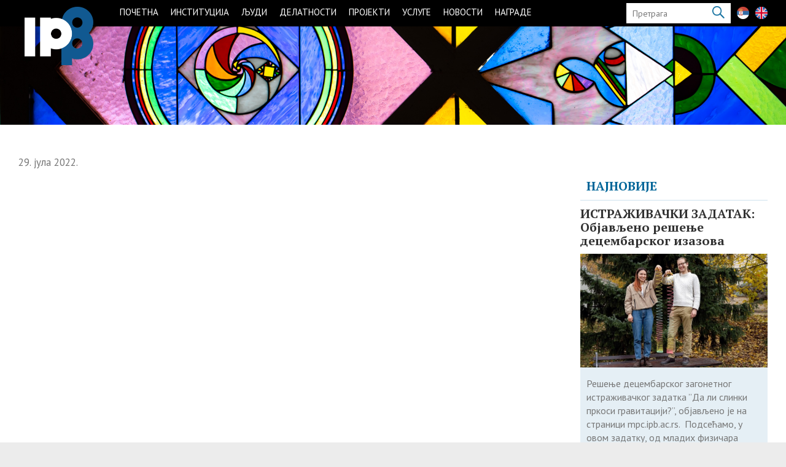

--- FILE ---
content_type: text/html; charset=UTF-8
request_url: https://www.ipb.ac.rs/documents/pravilnik-o-blizem-uredjivanju-postupka-javne-nabavke/
body_size: 15022
content:
<!DOCTYPE html>
<!--[if IE 7]>
<html class="ie ie7" lang="sr-RS">
<![endif]-->
<!--[if IE 8]>
<html class="ie ie8" lang="sr-RS">
<![endif]-->
<!--[if !(IE 7) | !(IE 8) ]><!-->
<html lang="sr-RS">
<!--<![endif]-->
<head>

    <meta charset="UTF-8" />
<meta name="viewport" content="width=device-width">
<link rel="profile" href="http://gmpg.org/xfn/11" />
<link rel="pingback" href="https://www.ipb.ac.rs/xmlrpc.php" />
    <meta name='robots' content='index, follow, max-image-preview:large, max-snippet:-1, max-video-preview:-1' />

	<!-- This site is optimized with the Yoast SEO plugin v19.10 - https://yoast.com/wordpress/plugins/seo/ -->
	<title>Правилник о ближем уређивању поступка јавне набавке - IPB</title>
	<link rel="canonical" href="https://www.ipb.ac.rs/documents/pravilnik-o-blizem-uredjivanju-postupka-javne-nabavke/" />
	<meta property="og:locale" content="sr_RS" />
	<meta property="og:type" content="article" />
	<meta property="og:title" content="Правилник о ближем уређивању поступка јавне набавке - IPB" />
	<meta property="og:url" content="https://www.ipb.ac.rs/documents/pravilnik-o-blizem-uredjivanju-postupka-javne-nabavke/" />
	<meta property="og:site_name" content="IPB" />
	<meta name="twitter:card" content="summary_large_image" />
	<script type="application/ld+json" class="yoast-schema-graph">{"@context":"https://schema.org","@graph":[{"@type":"WebPage","@id":"https://www.ipb.ac.rs/documents/pravilnik-o-blizem-uredjivanju-postupka-javne-nabavke/","url":"https://www.ipb.ac.rs/documents/pravilnik-o-blizem-uredjivanju-postupka-javne-nabavke/","name":"Правилник о ближем уређивању поступка јавне набавке - IPB","isPartOf":{"@id":"https://www.ipb.ac.rs/#website"},"datePublished":"2022-07-29T08:34:49+00:00","dateModified":"2022-07-29T08:34:49+00:00","breadcrumb":{"@id":"https://www.ipb.ac.rs/documents/pravilnik-o-blizem-uredjivanju-postupka-javne-nabavke/#breadcrumb"},"inLanguage":"sr-RS","potentialAction":[{"@type":"ReadAction","target":["https://www.ipb.ac.rs/documents/pravilnik-o-blizem-uredjivanju-postupka-javne-nabavke/"]}]},{"@type":"BreadcrumbList","@id":"https://www.ipb.ac.rs/documents/pravilnik-o-blizem-uredjivanju-postupka-javne-nabavke/#breadcrumb","itemListElement":[{"@type":"ListItem","position":1,"name":"Почетна","item":"https://www.ipb.ac.rs/"},{"@type":"ListItem","position":2,"name":"Documents","item":"https://www.ipb.ac.rs/documents/"},{"@type":"ListItem","position":3,"name":"Правилник о ближем уређивању поступка јавне набавке"}]},{"@type":"WebSite","@id":"https://www.ipb.ac.rs/#website","url":"https://www.ipb.ac.rs/","name":"IPB","description":"Институт за физику у Београду","potentialAction":[{"@type":"SearchAction","target":{"@type":"EntryPoint","urlTemplate":"https://www.ipb.ac.rs/?s={search_term_string}"},"query-input":"required name=search_term_string"}],"inLanguage":"sr-RS"}]}</script>
	<!-- / Yoast SEO plugin. -->


<link rel='dns-prefetch' href='//fonts.googleapis.com' />
<link rel="alternate" type="application/rss+xml" title="IPB &raquo; довод" href="https://www.ipb.ac.rs/feed/" />
<link rel="alternate" type="application/rss+xml" title="IPB &raquo; довод коментара" href="https://www.ipb.ac.rs/comments/feed/" />
<link rel='stylesheet' id='pt-cv-public-style-css'  href='https://www.ipb.ac.rs/wp-content/plugins/content-views-query-and-display-post-page/public/assets/css/cv.css?ver=2.5.0.1' type='text/css' media='all' />
<link rel='stylesheet' id='wp-block-library-css'  href='https://www.ipb.ac.rs/wp-includes/css/dist/block-library/style.min.css?ver=6.0.11' type='text/css' media='all' />
<link rel='stylesheet' id='Connections_Directory/Block/Carousel/Style-css'  href='//www.ipb.ac.rs/wp-content/plugins/connections/assets/dist/block/carousel/style.css?ver=1669640020' type='text/css' media='all' />
<link rel='stylesheet' id='Connections_Directory/Block/Team/Style-css'  href='//www.ipb.ac.rs/wp-content/plugins/connections/assets/dist/block/team/style.css?ver=1669640020' type='text/css' media='all' />
<style id='global-styles-inline-css' type='text/css'>
body{--wp--preset--color--black: #000000;--wp--preset--color--cyan-bluish-gray: #abb8c3;--wp--preset--color--white: #ffffff;--wp--preset--color--pale-pink: #f78da7;--wp--preset--color--vivid-red: #cf2e2e;--wp--preset--color--luminous-vivid-orange: #ff6900;--wp--preset--color--luminous-vivid-amber: #fcb900;--wp--preset--color--light-green-cyan: #7bdcb5;--wp--preset--color--vivid-green-cyan: #00d084;--wp--preset--color--pale-cyan-blue: #8ed1fc;--wp--preset--color--vivid-cyan-blue: #0693e3;--wp--preset--color--vivid-purple: #9b51e0;--wp--preset--gradient--vivid-cyan-blue-to-vivid-purple: linear-gradient(135deg,rgba(6,147,227,1) 0%,rgb(155,81,224) 100%);--wp--preset--gradient--light-green-cyan-to-vivid-green-cyan: linear-gradient(135deg,rgb(122,220,180) 0%,rgb(0,208,130) 100%);--wp--preset--gradient--luminous-vivid-amber-to-luminous-vivid-orange: linear-gradient(135deg,rgba(252,185,0,1) 0%,rgba(255,105,0,1) 100%);--wp--preset--gradient--luminous-vivid-orange-to-vivid-red: linear-gradient(135deg,rgba(255,105,0,1) 0%,rgb(207,46,46) 100%);--wp--preset--gradient--very-light-gray-to-cyan-bluish-gray: linear-gradient(135deg,rgb(238,238,238) 0%,rgb(169,184,195) 100%);--wp--preset--gradient--cool-to-warm-spectrum: linear-gradient(135deg,rgb(74,234,220) 0%,rgb(151,120,209) 20%,rgb(207,42,186) 40%,rgb(238,44,130) 60%,rgb(251,105,98) 80%,rgb(254,248,76) 100%);--wp--preset--gradient--blush-light-purple: linear-gradient(135deg,rgb(255,206,236) 0%,rgb(152,150,240) 100%);--wp--preset--gradient--blush-bordeaux: linear-gradient(135deg,rgb(254,205,165) 0%,rgb(254,45,45) 50%,rgb(107,0,62) 100%);--wp--preset--gradient--luminous-dusk: linear-gradient(135deg,rgb(255,203,112) 0%,rgb(199,81,192) 50%,rgb(65,88,208) 100%);--wp--preset--gradient--pale-ocean: linear-gradient(135deg,rgb(255,245,203) 0%,rgb(182,227,212) 50%,rgb(51,167,181) 100%);--wp--preset--gradient--electric-grass: linear-gradient(135deg,rgb(202,248,128) 0%,rgb(113,206,126) 100%);--wp--preset--gradient--midnight: linear-gradient(135deg,rgb(2,3,129) 0%,rgb(40,116,252) 100%);--wp--preset--duotone--dark-grayscale: url('#wp-duotone-dark-grayscale');--wp--preset--duotone--grayscale: url('#wp-duotone-grayscale');--wp--preset--duotone--purple-yellow: url('#wp-duotone-purple-yellow');--wp--preset--duotone--blue-red: url('#wp-duotone-blue-red');--wp--preset--duotone--midnight: url('#wp-duotone-midnight');--wp--preset--duotone--magenta-yellow: url('#wp-duotone-magenta-yellow');--wp--preset--duotone--purple-green: url('#wp-duotone-purple-green');--wp--preset--duotone--blue-orange: url('#wp-duotone-blue-orange');--wp--preset--font-size--small: 13px;--wp--preset--font-size--medium: 20px;--wp--preset--font-size--large: 36px;--wp--preset--font-size--x-large: 42px;}.has-black-color{color: var(--wp--preset--color--black) !important;}.has-cyan-bluish-gray-color{color: var(--wp--preset--color--cyan-bluish-gray) !important;}.has-white-color{color: var(--wp--preset--color--white) !important;}.has-pale-pink-color{color: var(--wp--preset--color--pale-pink) !important;}.has-vivid-red-color{color: var(--wp--preset--color--vivid-red) !important;}.has-luminous-vivid-orange-color{color: var(--wp--preset--color--luminous-vivid-orange) !important;}.has-luminous-vivid-amber-color{color: var(--wp--preset--color--luminous-vivid-amber) !important;}.has-light-green-cyan-color{color: var(--wp--preset--color--light-green-cyan) !important;}.has-vivid-green-cyan-color{color: var(--wp--preset--color--vivid-green-cyan) !important;}.has-pale-cyan-blue-color{color: var(--wp--preset--color--pale-cyan-blue) !important;}.has-vivid-cyan-blue-color{color: var(--wp--preset--color--vivid-cyan-blue) !important;}.has-vivid-purple-color{color: var(--wp--preset--color--vivid-purple) !important;}.has-black-background-color{background-color: var(--wp--preset--color--black) !important;}.has-cyan-bluish-gray-background-color{background-color: var(--wp--preset--color--cyan-bluish-gray) !important;}.has-white-background-color{background-color: var(--wp--preset--color--white) !important;}.has-pale-pink-background-color{background-color: var(--wp--preset--color--pale-pink) !important;}.has-vivid-red-background-color{background-color: var(--wp--preset--color--vivid-red) !important;}.has-luminous-vivid-orange-background-color{background-color: var(--wp--preset--color--luminous-vivid-orange) !important;}.has-luminous-vivid-amber-background-color{background-color: var(--wp--preset--color--luminous-vivid-amber) !important;}.has-light-green-cyan-background-color{background-color: var(--wp--preset--color--light-green-cyan) !important;}.has-vivid-green-cyan-background-color{background-color: var(--wp--preset--color--vivid-green-cyan) !important;}.has-pale-cyan-blue-background-color{background-color: var(--wp--preset--color--pale-cyan-blue) !important;}.has-vivid-cyan-blue-background-color{background-color: var(--wp--preset--color--vivid-cyan-blue) !important;}.has-vivid-purple-background-color{background-color: var(--wp--preset--color--vivid-purple) !important;}.has-black-border-color{border-color: var(--wp--preset--color--black) !important;}.has-cyan-bluish-gray-border-color{border-color: var(--wp--preset--color--cyan-bluish-gray) !important;}.has-white-border-color{border-color: var(--wp--preset--color--white) !important;}.has-pale-pink-border-color{border-color: var(--wp--preset--color--pale-pink) !important;}.has-vivid-red-border-color{border-color: var(--wp--preset--color--vivid-red) !important;}.has-luminous-vivid-orange-border-color{border-color: var(--wp--preset--color--luminous-vivid-orange) !important;}.has-luminous-vivid-amber-border-color{border-color: var(--wp--preset--color--luminous-vivid-amber) !important;}.has-light-green-cyan-border-color{border-color: var(--wp--preset--color--light-green-cyan) !important;}.has-vivid-green-cyan-border-color{border-color: var(--wp--preset--color--vivid-green-cyan) !important;}.has-pale-cyan-blue-border-color{border-color: var(--wp--preset--color--pale-cyan-blue) !important;}.has-vivid-cyan-blue-border-color{border-color: var(--wp--preset--color--vivid-cyan-blue) !important;}.has-vivid-purple-border-color{border-color: var(--wp--preset--color--vivid-purple) !important;}.has-vivid-cyan-blue-to-vivid-purple-gradient-background{background: var(--wp--preset--gradient--vivid-cyan-blue-to-vivid-purple) !important;}.has-light-green-cyan-to-vivid-green-cyan-gradient-background{background: var(--wp--preset--gradient--light-green-cyan-to-vivid-green-cyan) !important;}.has-luminous-vivid-amber-to-luminous-vivid-orange-gradient-background{background: var(--wp--preset--gradient--luminous-vivid-amber-to-luminous-vivid-orange) !important;}.has-luminous-vivid-orange-to-vivid-red-gradient-background{background: var(--wp--preset--gradient--luminous-vivid-orange-to-vivid-red) !important;}.has-very-light-gray-to-cyan-bluish-gray-gradient-background{background: var(--wp--preset--gradient--very-light-gray-to-cyan-bluish-gray) !important;}.has-cool-to-warm-spectrum-gradient-background{background: var(--wp--preset--gradient--cool-to-warm-spectrum) !important;}.has-blush-light-purple-gradient-background{background: var(--wp--preset--gradient--blush-light-purple) !important;}.has-blush-bordeaux-gradient-background{background: var(--wp--preset--gradient--blush-bordeaux) !important;}.has-luminous-dusk-gradient-background{background: var(--wp--preset--gradient--luminous-dusk) !important;}.has-pale-ocean-gradient-background{background: var(--wp--preset--gradient--pale-ocean) !important;}.has-electric-grass-gradient-background{background: var(--wp--preset--gradient--electric-grass) !important;}.has-midnight-gradient-background{background: var(--wp--preset--gradient--midnight) !important;}.has-small-font-size{font-size: var(--wp--preset--font-size--small) !important;}.has-medium-font-size{font-size: var(--wp--preset--font-size--medium) !important;}.has-large-font-size{font-size: var(--wp--preset--font-size--large) !important;}.has-x-large-font-size{font-size: var(--wp--preset--font-size--x-large) !important;}
</style>
<link rel='stylesheet' id='lvca-animate-styles-css'  href='https://www.ipb.ac.rs/wp-content/plugins/addons-for-visual-composer/assets/css/animate.css?ver=2.9.3' type='text/css' media='all' />
<link rel='stylesheet' id='lvca-frontend-styles-css'  href='https://www.ipb.ac.rs/wp-content/plugins/addons-for-visual-composer/assets/css/lvca-frontend.css?ver=2.9.3' type='text/css' media='all' />
<link rel='stylesheet' id='lvca-icomoon-styles-css'  href='https://www.ipb.ac.rs/wp-content/plugins/addons-for-visual-composer/assets/css/icomoon.css?ver=2.9.3' type='text/css' media='all' />
<link rel='stylesheet' id='image-hover-effects-css-css'  href='https://www.ipb.ac.rs/wp-content/plugins/mega-addons-for-visual-composer/css/ihover.css?ver=6.0.11' type='text/css' media='all' />
<link rel='stylesheet' id='style-css-css'  href='https://www.ipb.ac.rs/wp-content/plugins/mega-addons-for-visual-composer/css/style.css?ver=6.0.11' type='text/css' media='all' />
<link rel='stylesheet' id='font-awesome-latest-css'  href='https://www.ipb.ac.rs/wp-content/plugins/mega-addons-for-visual-composer/css/font-awesome/css/all.css?ver=6.0.11' type='text/css' media='all' />
<link rel='stylesheet' id='wp-pagenavi-css'  href='https://www.ipb.ac.rs/wp-content/plugins/wp-pagenavi/pagenavi-css.css?ver=2.70' type='text/css' media='all' />
<link rel='stylesheet' id='lvca-accordion-css'  href='https://www.ipb.ac.rs/wp-content/plugins/addons-for-visual-composer/includes/addons/accordion/css/style.css?ver=2.9.3' type='text/css' media='all' />
<link rel='stylesheet' id='lvca-slick-css'  href='https://www.ipb.ac.rs/wp-content/plugins/addons-for-visual-composer/assets/css/slick.css?ver=2.9.3' type='text/css' media='all' />
<link rel='stylesheet' id='lvca-carousel-css'  href='https://www.ipb.ac.rs/wp-content/plugins/addons-for-visual-composer/includes/addons/carousel/css/style.css?ver=2.9.3' type='text/css' media='all' />
<link rel='stylesheet' id='lvca-clients-css'  href='https://www.ipb.ac.rs/wp-content/plugins/addons-for-visual-composer/includes/addons/clients/css/style.css?ver=2.9.3' type='text/css' media='all' />
<link rel='stylesheet' id='lvca-heading-css'  href='https://www.ipb.ac.rs/wp-content/plugins/addons-for-visual-composer/includes/addons/heading/css/style.css?ver=2.9.3' type='text/css' media='all' />
<link rel='stylesheet' id='lvca-odometers-css'  href='https://www.ipb.ac.rs/wp-content/plugins/addons-for-visual-composer/includes/addons/odometers/css/style.css?ver=2.9.3' type='text/css' media='all' />
<link rel='stylesheet' id='lvca-piecharts-css'  href='https://www.ipb.ac.rs/wp-content/plugins/addons-for-visual-composer/includes/addons/piecharts/css/style.css?ver=2.9.3' type='text/css' media='all' />
<link rel='stylesheet' id='lvca-posts-carousel-css'  href='https://www.ipb.ac.rs/wp-content/plugins/addons-for-visual-composer/includes/addons/posts-carousel/css/style.css?ver=2.9.3' type='text/css' media='all' />
<link rel='stylesheet' id='lvca-pricing-table-css'  href='https://www.ipb.ac.rs/wp-content/plugins/addons-for-visual-composer/includes/addons/pricing-table/css/style.css?ver=2.9.3' type='text/css' media='all' />
<link rel='stylesheet' id='lvca-services-css'  href='https://www.ipb.ac.rs/wp-content/plugins/addons-for-visual-composer/includes/addons/services/css/style.css?ver=2.9.3' type='text/css' media='all' />
<link rel='stylesheet' id='lvca-stats-bar-css'  href='https://www.ipb.ac.rs/wp-content/plugins/addons-for-visual-composer/includes/addons/stats-bar/css/style.css?ver=2.9.3' type='text/css' media='all' />
<link rel='stylesheet' id='lvca-tabs-css'  href='https://www.ipb.ac.rs/wp-content/plugins/addons-for-visual-composer/includes/addons/tabs/css/style.css?ver=2.9.3' type='text/css' media='all' />
<link rel='stylesheet' id='lvca-team-members-css'  href='https://www.ipb.ac.rs/wp-content/plugins/addons-for-visual-composer/includes/addons/team/css/style.css?ver=2.9.3' type='text/css' media='all' />
<link rel='stylesheet' id='lvca-testimonials-css'  href='https://www.ipb.ac.rs/wp-content/plugins/addons-for-visual-composer/includes/addons/testimonials/css/style.css?ver=2.9.3' type='text/css' media='all' />
<link rel='stylesheet' id='lvca-flexslider-css'  href='https://www.ipb.ac.rs/wp-content/plugins/addons-for-visual-composer/assets/css/flexslider.css?ver=2.9.3' type='text/css' media='all' />
<link rel='stylesheet' id='lvca-testimonials-slider-css'  href='https://www.ipb.ac.rs/wp-content/plugins/addons-for-visual-composer/includes/addons/testimonials-slider/css/style.css?ver=2.9.3' type='text/css' media='all' />
<link rel='stylesheet' id='lvca-portfolio-css'  href='https://www.ipb.ac.rs/wp-content/plugins/addons-for-visual-composer/includes/addons/portfolio/css/style.css?ver=2.9.3' type='text/css' media='all' />
<link rel='stylesheet' id='chld_thm_cfg_parent-css'  href='https://www.ipb.ac.rs/wp-content/themes/interface-pro/style.css?ver=6.0.11' type='text/css' media='all' />
<link rel='stylesheet' id='interface_style-css'  href='https://www.ipb.ac.rs/wp-content/themes/interface-pro-child/style.css?ver=3.0.4.1648821818' type='text/css' media='all' />
<link rel='stylesheet' id='interface-font-awesome-css'  href='https://www.ipb.ac.rs/wp-content/themes/interface-pro/font-awesome/css/font-awesome.css?ver=6.0.11' type='text/css' media='all' />
<link rel='stylesheet' id='interface-responsive-css'  href='https://www.ipb.ac.rs/wp-content/themes/interface-pro/css/responsive.css?ver=6.0.11' type='text/css' media='all' />
<link rel='stylesheet' id='jquery_fancybox_style-css'  href='https://www.ipb.ac.rs/wp-content/themes/interface-pro/css/fancybox.css?ver=6.0.11' type='text/css' media='all' />
<link rel='stylesheet' id='chld_thm_cfg_separate-css'  href='https://www.ipb.ac.rs/wp-content/themes/interface-pro-child/ctc-style.css?ver=3.0.4.1648821818' type='text/css' media='all' />
<link rel='stylesheet' id='slick.css-css'  href='https://www.ipb.ac.rs/wp-content/themes/interface-pro-child/css/slick.css?ver=3.0.4.1648821818' type='text/css' media='all' />
<link rel='stylesheet' id='magnific-popup.css-css'  href='https://www.ipb.ac.rs/wp-content/themes/interface-pro-child/css/magnific-popup.css?ver=3.0.4.1648821818' type='text/css' media='all' />
<link rel='stylesheet' id='interface_google_font-css'  href='//fonts.googleapis.com/css?family=PT+Sans%3A400%2C700italic%2C700%2C400italic&#038;ver=6.0.11' type='text/css' media='all' />
<link rel='stylesheet' id='cn-public-css'  href='//www.ipb.ac.rs/wp-content/plugins/connections/assets/dist/frontend/style.css?ver=10.4.33-1669640020' type='text/css' media='all' />
<link rel='stylesheet' id='cnt-profile-css'  href='//www.ipb.ac.rs/wp-content/plugins/connections/templates/profile/profile.css?ver=3.0' type='text/css' media='all' />
<link rel='stylesheet' id='cn-brandicons-css'  href='//www.ipb.ac.rs/wp-content/plugins/connections/assets/vendor/icomoon-brands/style.css?ver=10.4.33' type='text/css' media='all' />
<link rel='stylesheet' id='cn-chosen-css'  href='//www.ipb.ac.rs/wp-content/plugins/connections/assets/vendor/chosen/chosen.min.css?ver=1.8.7' type='text/css' media='all' />
<script type='text/javascript' src='https://www.ipb.ac.rs/wp-includes/js/jquery/jquery.min.js?ver=3.6.0' id='jquery-core-js'></script>
<script type='text/javascript' src='https://www.ipb.ac.rs/wp-includes/js/jquery/jquery-migrate.min.js?ver=3.3.2' id='jquery-migrate-js'></script>
<script type='text/javascript' src='https://www.ipb.ac.rs/wp-content/plugins/addons-for-visual-composer/assets/js/jquery.waypoints.min.js?ver=2.9.3' id='lvca-waypoints-js'></script>
<script type='text/javascript' id='lvca-frontend-scripts-js-extra'>
/* <![CDATA[ */
var lvca_settings = {"mobile_width":"780","custom_css":""};
/* ]]> */
</script>
<script type='text/javascript' src='https://www.ipb.ac.rs/wp-content/plugins/addons-for-visual-composer/assets/js/lvca-frontend.min.js?ver=2.9.3' id='lvca-frontend-scripts-js'></script>
<script type='text/javascript' src='https://www.ipb.ac.rs/wp-content/plugins/addons-for-visual-composer/includes/addons/accordion/js/accordion.min.js?ver=2.9.3' id='lvca-accordion-js'></script>
<script type='text/javascript' src='https://www.ipb.ac.rs/wp-content/plugins/addons-for-visual-composer/assets/js/slick.min.js?ver=2.9.3' id='lvca-slick-carousel-js'></script>
<script type='text/javascript' src='https://www.ipb.ac.rs/wp-content/plugins/addons-for-visual-composer/assets/js/jquery.stats.min.js?ver=2.9.3' id='lvca-stats-js'></script>
<script type='text/javascript' src='https://www.ipb.ac.rs/wp-content/plugins/addons-for-visual-composer/includes/addons/odometers/js/odometer.min.js?ver=2.9.3' id='lvca-odometers-js'></script>
<script type='text/javascript' src='https://www.ipb.ac.rs/wp-content/plugins/addons-for-visual-composer/includes/addons/piecharts/js/piechart.min.js?ver=2.9.3' id='lvca-piecharts-js'></script>
<script type='text/javascript' src='https://www.ipb.ac.rs/wp-content/plugins/addons-for-visual-composer/includes/addons/posts-carousel/js/posts-carousel.min.js?ver=2.9.3' id='lvca-post-carousel-js'></script>
<script type='text/javascript' src='https://www.ipb.ac.rs/wp-content/plugins/addons-for-visual-composer/includes/addons/spacer/js/spacer.min.js?ver=2.9.3' id='lvca-spacer-js'></script>
<script type='text/javascript' src='https://www.ipb.ac.rs/wp-content/plugins/addons-for-visual-composer/includes/addons/services/js/services.min.js?ver=2.9.3' id='lvca-services-js'></script>
<script type='text/javascript' src='https://www.ipb.ac.rs/wp-content/plugins/addons-for-visual-composer/includes/addons/stats-bar/js/stats-bar.min.js?ver=2.9.3' id='lvca-stats-bar-js'></script>
<script type='text/javascript' src='https://www.ipb.ac.rs/wp-content/plugins/addons-for-visual-composer/includes/addons/tabs/js/tabs.min.js?ver=2.9.3' id='lvca-tabs-js'></script>
<script type='text/javascript' src='https://www.ipb.ac.rs/wp-content/plugins/addons-for-visual-composer/assets/js/jquery.flexslider.min.js?ver=2.9.3' id='lvca-flexslider-js'></script>
<script type='text/javascript' src='https://www.ipb.ac.rs/wp-content/plugins/addons-for-visual-composer/includes/addons/testimonials-slider/js/testimonials.min.js?ver=2.9.3' id='lvca-testimonials-slider-js'></script>
<script type='text/javascript' src='https://www.ipb.ac.rs/wp-content/plugins/addons-for-visual-composer/assets/js/isotope.pkgd.min.js?ver=2.9.3' id='lvca-isotope-js'></script>
<script type='text/javascript' src='https://www.ipb.ac.rs/wp-content/plugins/addons-for-visual-composer/assets/js/imagesloaded.pkgd.min.js?ver=2.9.3' id='lvca-imagesloaded-js'></script>
<script type='text/javascript' src='https://www.ipb.ac.rs/wp-content/plugins/addons-for-visual-composer/includes/addons/portfolio/js/portfolio.min.js?ver=2.9.3' id='lvca-portfolio-js'></script>
<script type='text/javascript' src='https://www.ipb.ac.rs/wp-content/themes/interface-pro-child/js/slick.min.js?ver=1.0.0' id='slick-js'></script>
<script type='text/javascript' src='https://www.ipb.ac.rs/wp-content/themes/interface-pro-child/js/jquery.magnific-popup.js?ver=1.1.0' id='magnific-popup-js'></script>
<script type='text/javascript' src='https://www.ipb.ac.rs/wp-content/themes/interface-pro-child/js/custom.js?ver=1.0.0' id='custom-js'></script>
<!--[if lt IE 9]>
<script type='text/javascript' src='https://www.ipb.ac.rs/wp-content/themes/interface-pro/js/html5.min.js?ver=3.7.3' id='html5-js'></script>
<![endif]-->
<script type='text/javascript' src='https://www.ipb.ac.rs/wp-content/themes/interface-pro/js/backtotop.js?ver=6.0.11' id='backtotop-js'></script>
<script type='text/javascript' src='https://www.ipb.ac.rs/wp-content/themes/interface-pro/js/scripts.js?ver=6.0.11' id='scripts-js'></script>
<script type='text/javascript' src='https://www.ipb.ac.rs/wp-content/themes/interface-pro/js/jquery.custom.js?ver=6.0.11' id='jquery_custom-js'></script>
<script type='text/javascript' src='https://www.ipb.ac.rs/wp-content/themes/interface-pro/js/jquery.easing.1.3.js?ver=1' id='easing-js'></script>
<script type='text/javascript' src='https://www.ipb.ac.rs/wp-content/themes/interface-pro/js/jquery.quicksand.js?ver=1' id='quicksand-js'></script>
<link rel="https://api.w.org/" href="https://www.ipb.ac.rs/wp-json/" /><link rel="alternate" type="application/json" href="https://www.ipb.ac.rs/wp-json/wp/v2/documents/9650" /><link rel="EditURI" type="application/rsd+xml" title="RSD" href="https://www.ipb.ac.rs/xmlrpc.php?rsd" />
<link rel="wlwmanifest" type="application/wlwmanifest+xml" href="https://www.ipb.ac.rs/wp-includes/wlwmanifest.xml" /> 
<meta name="generator" content="WordPress 6.0.11" />
<link rel='shortlink' href='https://www.ipb.ac.rs/?p=9650' />
<link rel="alternate" type="application/json+oembed" href="https://www.ipb.ac.rs/wp-json/oembed/1.0/embed?url=https%3A%2F%2Fwww.ipb.ac.rs%2Fdocuments%2Fpravilnik-o-blizem-uredjivanju-postupka-javne-nabavke%2F" />
<link rel="alternate" type="text/xml+oembed" href="https://www.ipb.ac.rs/wp-json/oembed/1.0/embed?url=https%3A%2F%2Fwww.ipb.ac.rs%2Fdocuments%2Fpravilnik-o-blizem-uredjivanju-postupka-javne-nabavke%2F&#038;format=xml" />
        <script type="text/javascript">
            (function () {
                window.lvca_fs = {can_use_premium_code: false};
            })();
        </script>
        <!-- IPB Custom CSS Styles -->
<style type="text/css" media="screen">
#site-title a img {
    width: 320px;
}
.post-featured-image {
    float: left;
    margin-right: 14px;
}

.pt-cv-wrapper .btn-success {
    display: none;
}
</style>
        <style type="text/css">
.search-toggle, #search-box {
	display: none;
}
.hgroup-right {
	padding-right: 0;
}
</style>
                <style type="text/css">
 
 /* Site Title, Navigation and links */
.info-bar .info ul li:before,
a,
#site-title a span,
#site-title a:hover,
#site-title a:focus,
#site-title a:active,
#access a:hover,
#access ul li.current-menu-item a,
#access ul li.current_page_ancestor a,
#access ul li.current-menu-ancestor a,
#access ul li.current_page_item a,
#access ul li:hover > a,
#access ul li ul li a:hover,
#access ul li ul li:hover > a,
#access ul li.current-menu-item ul li a:hover,
.search-toggle:hover,
.hgroup-right .active,
#content ul a:hover,
#content ol a:hover,
#content .gal-filter li.active a,
.entry-title a:hover,
.entry-title a:focus,
.entry-title a:active,
.entry-meta a:hover,
.entry-meta .cat-links a:hover,
.custom-gallery-title a:hover,
.widget ul li a:hover,
.widget-title a:hover,
.widget_tag_cloud a:hover,
#colophon .widget ul li a:hover,
#site-generator .copyright a:hover,
.woocommerce .star-rating,
.woocommerce .star-rating:before {
 color:#006699;
}
#access ul li ul {
 border-color: #006699;
 }
::selection {
	background: #006699;
	color: #fff;
}
::-moz-selection {
	background: #006699;
	color: #fff;
}
  /* Buttons, Custom Tag Cloud, Paginations and Borders */
input[type="reset"],
input[type="button"],
input[type="submit"],
a.readmore,
.widget_custom-tagcloud a:hover,
#wp_page_numbers ul li a:hover,
#wp_page_numbers ul li.active_page a,
.wp-pagenavi .current,
.wp-pagenavi a:hover,
ul.default-wp-page li a:hover,
.pagination span,
.call-to-action,
.back-to-top a:hover,
div.bbp-submit-wrapper button,
.woocommerce #respond input#submit,
.woocommerce a.button,
.woocommerce button.button,
.woocommerce input.button,
.woocommerce #respond input#submit.alt,
.woocommerce a.button.alt,
.woocommerce button.button.alt,
.woocommerce input.button.alt,
.woocommerce-cart .wc-proceed-to-checkout a.checkout-button,
.woocommerce input.button:disabled,
.woocommerce input.button:disabled[disabled],
.woocommerce input.button:disabled:hover,
.woocommerce input.button:disabled[disabled]:hover,
.woocommerce span.onsale,
.woocommerce .widget_price_filter .ui-slider .ui-slider-range,
.woocommerce .widget_price_filter .ui-slider .ui-slider-handle {
 background-color: #006699;
}
.tag-links a:hover {
 background-color:#006699;
	color: #fff;
}
.tag-links a:hover:before {
 border-color: transparent #006699 transparent transparent;
}
.service-item .service-icon, .widget_promotional_bar, blockquote {
 border-color: #006699;
}
   		/* Featured Slider, Slogan and Page Title */
.slogan-wrap, .page-title-wrap, #controllers a:hover, #controllers a.active {
 background-color: #006699;
}
.featured-text .featured-title {
 background-color:#006699;
	opacity: 0.9;
	-moz-opacity: 0.9;
	filter: alpha(opacity=90);
}
#controllers a {
 border-color: #006699;
}
#controllers a:hover, #controllers a.active {
 color: #006699;
}
  
           #colophon .info-bar {
 background-color:#262626;
}
    /* Site Generator */
#site-generator {
 background-color:#262626;
}
      /* Content */
body,
input,
textarea,
select,
.widget_promotional_bar .promotional-text span,
#colophon .info-bar .info ul li,
#bbpress-forums,
#bbpress-forums ul.bbp-lead-topic,
#bbpress-forums ul.bbp-topics,
#bbpress-forums ul.bbp-forums,
#bbpress-forums ul.bbp-replies,
#bbpress-forums ul.bbp-search-results,
div.bbp-breadcrumb,
div.bbp-topic-tags {
 font-size: 17px;
}
    /* Buttons */
input[type="reset"],
input[type="button"],
input[type="submit"],
.call-to-action,
div.bbp-search-form input,
div.bbp-search-form button,
#bbpress-forums button {
 font-size: 16px;
}
      /* Navigation */
#access a {
 font-size: 16px;
}
    /* Navigation Child */
#access ul li ul li a {
 font-size: 15px;
}
              /* Post Title */
.page-title, .entry-title {
 font-size: 28px;
}
        /* Site Title */
#site-title a {
 color: #999999;
}
    /* Navigation */
#access a, #access ul li ul li a, #access ul li.current-menu-item ul li a, #access ul li ul li.current-menu-item a, #access ul li.current_page_ancestor ul li a, #access ul li.current-menu-ancestor ul li a, #access ul li.current_page_item ul li a, .menu-toggle, .search-toggle {
 color: #ffffff;
}
      /* All Headings/Titles */
h1, h2, h3, h4, h5, h6, #content .service-item .service-title, .widget_promotional_bar .promotional-text, #content .widget-title, #content .widget-title a, .custom-gallery-title, .custom-gallery-title a, .entry-title, .entry-title a, .entry-meta .cat-links, .entry-meta .cat-links a {
 color: #555555;
}
      /* Sidebar Content */
#secondary, #secondary .widget ul li a, .widget_search input.s, .widget_custom-tagcloud a {
 color: #000000;
}
         </style>
        <meta name="generator" content="Powered by WPBakery Page Builder - drag and drop page builder for WordPress."/>
<meta name="generator" content="Powered by Slider Revolution 6.5.19 - responsive, Mobile-Friendly Slider Plugin for WordPress with comfortable drag and drop interface." />
<link rel="icon" href="https://www.ipb.ac.rs/wp-content/uploads/2017/10/cropped-appico-100x100.png" sizes="32x32" />
<link rel="icon" href="https://www.ipb.ac.rs/wp-content/uploads/2017/10/cropped-appico-300x300.png" sizes="192x192" />
<link rel="apple-touch-icon" href="https://www.ipb.ac.rs/wp-content/uploads/2017/10/cropped-appico-300x300.png" />
<meta name="msapplication-TileImage" content="https://www.ipb.ac.rs/wp-content/uploads/2017/10/cropped-appico-300x300.png" />
<script>function setREVStartSize(e){
			//window.requestAnimationFrame(function() {
				window.RSIW = window.RSIW===undefined ? window.innerWidth : window.RSIW;
				window.RSIH = window.RSIH===undefined ? window.innerHeight : window.RSIH;
				try {
					var pw = document.getElementById(e.c).parentNode.offsetWidth,
						newh;
					pw = pw===0 || isNaN(pw) ? window.RSIW : pw;
					e.tabw = e.tabw===undefined ? 0 : parseInt(e.tabw);
					e.thumbw = e.thumbw===undefined ? 0 : parseInt(e.thumbw);
					e.tabh = e.tabh===undefined ? 0 : parseInt(e.tabh);
					e.thumbh = e.thumbh===undefined ? 0 : parseInt(e.thumbh);
					e.tabhide = e.tabhide===undefined ? 0 : parseInt(e.tabhide);
					e.thumbhide = e.thumbhide===undefined ? 0 : parseInt(e.thumbhide);
					e.mh = e.mh===undefined || e.mh=="" || e.mh==="auto" ? 0 : parseInt(e.mh,0);
					if(e.layout==="fullscreen" || e.l==="fullscreen")
						newh = Math.max(e.mh,window.RSIH);
					else{
						e.gw = Array.isArray(e.gw) ? e.gw : [e.gw];
						for (var i in e.rl) if (e.gw[i]===undefined || e.gw[i]===0) e.gw[i] = e.gw[i-1];
						e.gh = e.el===undefined || e.el==="" || (Array.isArray(e.el) && e.el.length==0)? e.gh : e.el;
						e.gh = Array.isArray(e.gh) ? e.gh : [e.gh];
						for (var i in e.rl) if (e.gh[i]===undefined || e.gh[i]===0) e.gh[i] = e.gh[i-1];
											
						var nl = new Array(e.rl.length),
							ix = 0,
							sl;
						e.tabw = e.tabhide>=pw ? 0 : e.tabw;
						e.thumbw = e.thumbhide>=pw ? 0 : e.thumbw;
						e.tabh = e.tabhide>=pw ? 0 : e.tabh;
						e.thumbh = e.thumbhide>=pw ? 0 : e.thumbh;
						for (var i in e.rl) nl[i] = e.rl[i]<window.RSIW ? 0 : e.rl[i];
						sl = nl[0];
						for (var i in nl) if (sl>nl[i] && nl[i]>0) { sl = nl[i]; ix=i;}
						var m = pw>(e.gw[ix]+e.tabw+e.thumbw) ? 1 : (pw-(e.tabw+e.thumbw)) / (e.gw[ix]);
						newh =  (e.gh[ix] * m) + (e.tabh + e.thumbh);
					}
					var el = document.getElementById(e.c);
					if (el!==null && el) el.style.height = newh+"px";
					el = document.getElementById(e.c+"_wrapper");
					if (el!==null && el) {
						el.style.height = newh+"px";
						el.style.display = "block";
					}
				} catch(e){
					console.log("Failure at Presize of Slider:" + e)
				}
			//});
		  };</script>
<noscript><style> .wpb_animate_when_almost_visible { opacity: 1; }</style></noscript><!-- Google tag (gtag.js) -->
<script async src="https://www.googletagmanager.com/gtag/js?id=G-6HPQP768Y4"></script>
<script>
  window.dataLayer = window.dataLayer || [];
  function gtag(){dataLayer.push(arguments);}
  gtag('js', new Date());

  gtag('config', 'G-6HPQP768Y4');
</script>
</head>

<body class="documents-template-default single single-documents postid-9650 full-width-template wpb-js-composer js-comp-ver-6.9.0 vc_responsive">
<div id="fb-root"></div>
<script>(function(d, s, id) {
        var js, fjs = d.getElementsByTagName(s)[0];
        if (d.getElementById(id)) return;
        js = d.createElement(s); js.id = id;
        js.src = 'https://connect.facebook.net/en_US/sdk.js#xfbml=1&version=v2.10';
        fjs.parentNode.insertBefore(js, fjs);
    }(document, 'script', 'facebook-jssdk'));</script>
    <div class="wrapper">
                <header id="branding" >
            <div class="main-header">
                <div class="header-bottom">
                    <div class="container">
                        <div class="header-bottom-inside">
                            <div class="scroll-logo">
                                <a href="https://www.ipb.ac.rs/" title="IPB" rel="home">
                                    <img src="https://www.ipb.ac.rs/wp-content/uploads/2017/11/logo-IPB-white-basic.png" alt="IPB" />
                                </a>
                            </div>
                            <div class="header-nav">
                                <div class="main-nav">
                                <nav id="access" class="clearfix"><ul class="nav-menu"><li id="menu-item-68" class="menu-item menu-item-type-custom menu-item-object-custom menu-item-home menu-item-68"><a href="https://www.ipb.ac.rs/">ПОЧЕТНА</a></li>
<li id="menu-item-1801" class="disable-link menu-item menu-item-type-custom menu-item-object-custom menu-item-has-children menu-item-1801"><a href="#">ИНСТИТУЦИЈА</a>
<ul class="sub-menu">
	<li id="menu-item-7759" class="menu-item menu-item-type-post_type menu-item-object-page menu-item-7759"><a href="https://www.ipb.ac.rs/o-institutu/osnovne-informacije/">О ИНСТИТУТУ</a></li>
	<li id="menu-item-7758" class="menu-item menu-item-type-post_type menu-item-object-page menu-item-7758"><a href="https://www.ipb.ac.rs/o-institutu/istorija/">ИЗ ИСТОРИЈЕ</a></li>
	<li id="menu-item-10840" class="menu-item menu-item-type-post_type menu-item-object-page menu-item-10840"><a href="https://www.ipb.ac.rs/%d0%be%d1%80%d0%b3%d0%b0%d0%bd%d0%b8%d0%b7%d0%b0%d1%86%d0%b8%d0%be%d0%bd%d0%b0-%d1%81%d1%82%d1%80%d1%83%d0%ba%d1%82%d1%83%d1%80%d0%b0/">Организациона структура</a></li>
	<li id="menu-item-12763" class="menu-item menu-item-type-post_type menu-item-object-page menu-item-12763"><a href="https://www.ipb.ac.rs/dokumenti-instituta-za-fiziku/">Документи</a></li>
	<li id="menu-item-8268" class="menu-item menu-item-type-post_type menu-item-object-page menu-item-8268"><a href="https://www.ipb.ac.rs/strateski-partneri/">ПАРТНЕРИ</a></li>
	<li id="menu-item-7762" class="menu-item menu-item-type-post_type menu-item-object-page menu-item-7762"><a href="https://www.ipb.ac.rs/o-institutu/komunikacije/">КОМУНИКАЦИЈЕ</a></li>
	<li id="menu-item-7761" class="menu-item menu-item-type-post_type menu-item-object-page menu-item-7761"><a href="https://www.ipb.ac.rs/o-institutu/kontakt/">КОНТАКТ</a></li>
</ul>
</li>
<li id="menu-item-1802" class="disable-link menu-item menu-item-type-custom menu-item-object-custom menu-item-has-children menu-item-1802"><a href="#">ЉУДИ</a>
<ul class="sub-menu">
	<li id="menu-item-10609" class="menu-item menu-item-type-post_type menu-item-object-page menu-item-10609"><a href="https://www.ipb.ac.rs/centri-izvrsnosti/">ЦЕНТРИ</a></li>
	<li id="menu-item-10608" class="menu-item menu-item-type-post_type menu-item-object-page menu-item-10608"><a href="https://www.ipb.ac.rs/istrazivanja/laboratorije-2/">ЛАБОРАТОРИЈЕ</a></li>
	<li id="menu-item-10498" class="menu-item menu-item-type-post_type menu-item-object-page menu-item-10498"><a href="https://www.ipb.ac.rs/uprava/">УПРАВА</a></li>
	<li id="menu-item-10913" class="menu-item menu-item-type-post_type menu-item-object-page menu-item-10913"><a href="https://www.ipb.ac.rs/tela/">Тела</a></li>
	<li id="menu-item-8230" class="menu-item menu-item-type-post_type menu-item-object-page menu-item-8230"><a href="https://www.ipb.ac.rs/sluzbe/">СЛУЖБЕ</a></li>
	<li id="menu-item-7763" class="menu-item menu-item-type-post_type menu-item-object-page menu-item-7763"><a href="https://www.ipb.ac.rs/izbori-u-zvanja/">ИЗБОРИ У ЗВАЊА</a></li>
</ul>
</li>
<li id="menu-item-8214" class="disable-link menu-item menu-item-type-custom menu-item-object-custom menu-item-has-children menu-item-8214"><a href="#">ДЕЛАТНОСТИ</a>
<ul class="sub-menu">
	<li id="menu-item-10923" class="menu-item menu-item-type-post_type menu-item-object-page menu-item-10923"><a href="https://www.ipb.ac.rs/%d0%bd%d0%b0%d1%83%d0%ba%d0%b0/">Наука</a></li>
	<li id="menu-item-10924" class="menu-item menu-item-type-post_type menu-item-object-page menu-item-10924"><a href="https://www.ipb.ac.rs/%d0%b8%d0%bd%d0%be%d0%b2%d0%b0%d1%86%d0%b8%d1%98%d0%b5/">Иновације</a></li>
	<li id="menu-item-10925" class="menu-item menu-item-type-post_type menu-item-object-page menu-item-10925"><a href="https://www.ipb.ac.rs/%d0%be%d0%b1%d1%80%d0%b0%d0%b7%d0%be%d0%b2%d0%b0%d1%9a%d0%b5/">Образовање</a></li>
</ul>
</li>
<li id="menu-item-8215" class="disable-link menu-item menu-item-type-custom menu-item-object-custom menu-item-has-children menu-item-8215"><a href="#">ПРОЈЕКТИ</a>
<ul class="sub-menu">
	<li id="menu-item-8233" class="menu-item menu-item-type-post_type menu-item-object-page menu-item-8233"><a href="https://www.ipb.ac.rs/nacionalni-projekti/">НАЦИОНАЛНИ ПРОЈЕКТИ</a></li>
	<li id="menu-item-8236" class="menu-item menu-item-type-post_type menu-item-object-page menu-item-8236"><a href="https://www.ipb.ac.rs/%d0%bc%d0%b5%d1%92%d1%83%d0%bd%d0%b0%d1%80%d0%be%d0%b4%d0%bd%d0%b8-%d0%bf%d1%80%d0%be%d1%98%d0%b5%d0%ba%d1%82%d0%b8/">МЕЂУНАРОДНИ ПРОЈЕКТИ</a></li>
</ul>
</li>
<li id="menu-item-12768" class="menu-item menu-item-type-post_type menu-item-object-page menu-item-12768"><a href="https://www.ipb.ac.rs/usluge-etaloniranje-merenje/">УСЛУГЕ</a></li>
<li id="menu-item-1947" class="disable-link menu-item menu-item-type-custom menu-item-object-custom menu-item-has-children menu-item-1947"><a href="#">НОВОСТИ</a>
<ul class="sub-menu">
	<li id="menu-item-2233" class="menu-item menu-item-type-post_type menu-item-object-page menu-item-2233"><a href="https://www.ipb.ac.rs/vesti-lista/">ВЕСТИ</a></li>
	<li id="menu-item-2232" class="menu-item menu-item-type-post_type menu-item-object-page menu-item-2232"><a href="https://www.ipb.ac.rs/najave-lista/">НАЈАВЕ</a></li>
	<li id="menu-item-14743" class="menu-item menu-item-type-post_type menu-item-object-page menu-item-14743"><a href="https://www.ipb.ac.rs/inkubator-lista/">ИНКУБАТОР</a></li>
	<li id="menu-item-10094" class="menu-item menu-item-type-custom menu-item-object-custom menu-item-10094"><a target="_blank" rel="noopener" href="https://www.youtube.com/channel/UCVvwADooA6K19sCzZQsIZwQ">Видео</a></li>
	<li id="menu-item-2231" class="menu-item menu-item-type-post_type menu-item-object-page menu-item-2231"><a href="https://www.ipb.ac.rs/cern-lista/">НОВОСТИ ИЗ ЦЕРН-а</a></li>
	<li id="menu-item-11197" class="menu-item menu-item-type-post_type menu-item-object-page menu-item-11197"><a href="https://www.ipb.ac.rs/akcije/">Хуманитарне акције</a></li>
</ul>
</li>
<li id="menu-item-8302" class="menu-item menu-item-type-post_type menu-item-object-page menu-item-8302"><a href="https://www.ipb.ac.rs/nagrade/">НАГРАДЕ</a></li>
</ul></nav><!-- #access -->                                </div>
                                <div class="header-right">
                                    <form action="https://www.ipb.ac.rs/" method="get" class="search-form clearfix">
    <input type="search" placeholder="Претрага" class="s field" name="s">
    <button type="submit" value="Search" class="search-submit">
        <i class="icon-search"></i>
    </button>
</form>
                                    <div class="menu-primary-alt-sr-container"><ul id="altNav" class="menu"><li id="menu-item-10832-sr" class="lang-item lang-item-20 lang-item-sr current-lang lang-item-first menu-item menu-item-type-custom menu-item-object-custom menu-item-10832-sr"><a href="https://www.ipb.ac.rs/documents/pravilnik-o-blizem-uredjivanju-postupka-javne-nabavke/" hreflang="sr-RS" lang="sr-RS"><img src="/wp-content/polylang/sr_RS.png" alt="Српски језик" /></a></li>
<li id="menu-item-10832-en" class="lang-item lang-item-23 lang-item-en no-translation menu-item menu-item-type-custom menu-item-object-custom menu-item-10832-en"><a href="https://www.ipb.ac.rs/en/home-en/" hreflang="en-GB" lang="en-GB"><img src="/wp-content/polylang/en_GB.png" alt="English" /></a></li>
</ul></div>                                </div>
                            </div>
                            <!-- .hgroup-right -->

                            <button class="navbar-toggle">
                                <span></span>
                                <span></span>
                            </button>
                        </div>
                    </div>
                    <!-- .container -->
                </div>
                <div class="hgroup-wrap">
                    <div class="container clearfix">
                        <div class="header-top">
                            <div class="header-logo">
                                <h2 id="site-title">
                                <a href="https://www.ipb.ac.rs/" title="IPB" rel="home">
                                                                            <img src="https://www.ipb.ac.rs/wp-content/themes/interface-pro-child/img/ipblogo-small.png" alt="IPB" />
                                                                    </a>
                                </h2>
                            </div>
                        </div>
                    </div>
                    <!-- .container -->
                </div>
                <!-- .hgroup-wrap -->

            </div>
                                                </header>
                        <div id="main">
                        <div class="full-content">
                <div class="single-hero">
    <img src="https://www.ipb.ac.rs/wp-content/themes/interface-pro-child/img/Vitraz-32.jpg" alt="IPB" />
</div>
<div class="container">
    <div class="single-blog-post">

                                    <section class="single-blog-post-inside">
                    <article class="single-post-left">
                        <div class="post-tag">
                                                    </div>
                                                <h1></h1>
                        <div class="meta-block">
                            29. јула 2022.                        </div>
                        <div class="blog-post-content">
                                                    </div>
                    </article>
                    <aside class="blog-sidebar">
                        <div class="blog-sidebar-inside">
                            <aside id="listcategorypostswidget-2" class="widget widget_listcategorypostswidget"><h2 class="widget-title">Најновије</h2><ul class="lcp_catlist" id="lcp_instance_listcategorypostswidget-2"><li><a href="https://www.ipb.ac.rs/vesti/istrazivacki-zadatak-objavljeno-resenje-decembarskog-izazova/">ИСТРАЖИВАЧКИ ЗАДАТАК: Објављено решење децембарског изазова</a><a href="https://www.ipb.ac.rs/vesti/istrazivacki-zadatak-objavljeno-resenje-decembarskog-izazova/" title="ИСТРАЖИВАЧКИ ЗАДАТАК: Објављено решење децембарског изазова"><img width="700" height="425" src="https://www.ipb.ac.rs/wp-content/uploads/2025/12/Slinky-3-copy-768x466.jpeg" class="lcp_thumbnail wp-post-image" alt="ИСТРАЖИВАЧКИ ЗАДАТАК: Објављено решење децембарског изазова" loading="lazy" srcset="https://www.ipb.ac.rs/wp-content/uploads/2025/12/Slinky-3-copy-768x466.jpeg 768w, https://www.ipb.ac.rs/wp-content/uploads/2025/12/Slinky-3-copy-300x182.jpeg 300w, https://www.ipb.ac.rs/wp-content/uploads/2025/12/Slinky-3-copy-1024x622.jpeg 1024w, https://www.ipb.ac.rs/wp-content/uploads/2025/12/Slinky-3-copy.jpeg 1189w" sizes="(max-width: 700px) 100vw, 700px" /></a><div class="lcp_excerpt">
Решење децембарског загонетног истраживачког задатка ”Да ли слинки пркоси гравитацији?”, објављено је на страници mpc.ipb.ac.rs. 


Подсећамо, у овом задатку, од младих физичара тражено ...</div></li><li><a href="https://www.ipb.ac.rs/vesti/aktuelno-centar-za-neravnotezne-procese-na-prestiznom-skupu-u-japanu/">АКТУЕЛНО: Центар за неравнотежне процесе на престижном скупу у Јапану</a><a href="https://www.ipb.ac.rs/vesti/aktuelno-centar-za-neravnotezne-procese-na-prestiznom-skupu-u-japanu/" title="АКТУЕЛНО: Центар за неравнотежне процесе на престижном скупу у Јапану"><img width="700" height="450" src="https://www.ipb.ac.rs/wp-content/uploads/2025/12/IMG_20251210_090726-768x494.jpg" class="lcp_thumbnail wp-post-image" alt="АКТУЕЛНО: Центар за неравнотежне процесе на престижном скупу у Јапану" loading="lazy" srcset="https://www.ipb.ac.rs/wp-content/uploads/2025/12/IMG_20251210_090726-768x494.jpg 768w, https://www.ipb.ac.rs/wp-content/uploads/2025/12/IMG_20251210_090726-300x193.jpg 300w, https://www.ipb.ac.rs/wp-content/uploads/2025/12/IMG_20251210_090726-1024x658.jpg 1024w, https://www.ipb.ac.rs/wp-content/uploads/2025/12/IMG_20251210_090726-1536x987.jpg 1536w, https://www.ipb.ac.rs/wp-content/uploads/2025/12/IMG_20251210_090726-2048x1316.jpg 2048w" sizes="(max-width: 700px) 100vw, 700px" /></a><div class="lcp_excerpt">



Истраживачи Центра за неравнотежне процесе, центра изузетних вредности Института за физику у Београду, учествовали су у престижном међународном скупу Materials Research ...</div></li><li><a href="https://www.ipb.ac.rs/vesti/posete-studenti-matematickog-fakulteta-u-institutu/">ПОСЕТЕ: Студенти Математичког факултета у Институту</a><a href="https://www.ipb.ac.rs/vesti/posete-studenti-matematickog-fakulteta-u-institutu/" title="ПОСЕТЕ: Студенти Математичког факултета у Институту"><img width="700" height="401" src="https://www.ipb.ac.rs/wp-content/uploads/2025/12/1000017199-768x440.jpg" class="lcp_thumbnail wp-post-image" alt="ПОСЕТЕ: Студенти Математичког факултета у Институту" loading="lazy" srcset="https://www.ipb.ac.rs/wp-content/uploads/2025/12/1000017199-768x440.jpg 768w, https://www.ipb.ac.rs/wp-content/uploads/2025/12/1000017199-300x172.jpg 300w, https://www.ipb.ac.rs/wp-content/uploads/2025/12/1000017199-1024x587.jpg 1024w, https://www.ipb.ac.rs/wp-content/uploads/2025/12/1000017199-1536x881.jpg 1536w, https://www.ipb.ac.rs/wp-content/uploads/2025/12/1000017199-2048x1174.jpg 2048w" sizes="(max-width: 700px) 100vw, 700px" /></a><div class="lcp_excerpt">



Студенти Математичког факултета Универзитета у Београду посетили су у четвртак, 25. децембра 2025. године Институт за физику у Београду. Студенти ...</div></li><li><a href="https://www.ipb.ac.rs/vesti/dogadjaji-novogodisnja-predstava-za-decu-u-institutu/">ДОГАЂАЈИ: Новогодишња представа за децу у Институту</a><a href="https://www.ipb.ac.rs/vesti/dogadjaji-novogodisnja-predstava-za-decu-u-institutu/" title="ДОГАЂАЈИ: Новогодишња представа за децу у Институту"><img width="700" height="467" src="https://www.ipb.ac.rs/wp-content/uploads/2025/12/DM26-58-768x512.jpg" class="lcp_thumbnail wp-post-image" alt="ДОГАЂАЈИ: Новогодишња представа за децу у Институту" loading="lazy" srcset="https://www.ipb.ac.rs/wp-content/uploads/2025/12/DM26-58-768x512.jpg 768w, https://www.ipb.ac.rs/wp-content/uploads/2025/12/DM26-58-300x200.jpg 300w, https://www.ipb.ac.rs/wp-content/uploads/2025/12/DM26-58-1024x683.jpg 1024w, https://www.ipb.ac.rs/wp-content/uploads/2025/12/DM26-58.jpg 1200w" sizes="(max-width: 700px) 100vw, 700px" /></a><div class="lcp_excerpt">



У среду, 24. децембра, у Институту за физику у Београду организована је традиционална новогодишња представа за децу запослених. 


Узбудљиву, али ...</div></li><li><a href="https://www.ipb.ac.rs/vesti/dogadjaji-ctrust-radionica-o-poverenju%ef%bf%bc%ef%bf%bc%ef%bf%bc/">ДОГАЂАЈИ: CTRUST Радионица о поверењу</a><a href="https://www.ipb.ac.rs/vesti/dogadjaji-ctrust-radionica-o-poverenju%ef%bf%bc%ef%bf%bc%ef%bf%bc/" title="ДОГАЂАЈИ: CTRUST Радионица о поверењу"><img width="700" height="525" src="https://www.ipb.ac.rs/wp-content/uploads/2025/12/trust01-768x576.jpg" class="lcp_thumbnail wp-post-image" alt="ДОГАЂАЈИ: CTRUST Радионица о поверењу" loading="lazy" srcset="https://www.ipb.ac.rs/wp-content/uploads/2025/12/trust01-768x576.jpg 768w, https://www.ipb.ac.rs/wp-content/uploads/2025/12/trust01-300x225.jpg 300w, https://www.ipb.ac.rs/wp-content/uploads/2025/12/trust01-1024x768.jpg 1024w, https://www.ipb.ac.rs/wp-content/uploads/2025/12/trust01-1536x1152.jpg 1536w, https://www.ipb.ac.rs/wp-content/uploads/2025/12/trust01.jpg 2048w" sizes="(max-width: 700px) 100vw, 700px" /></a><div class="lcp_excerpt">



Радионица &#8222;Поверење: темељи, мерење и значај&#8220; која је одржана у оквиру пројекта CTRUST у сарадњи са HPC Serbia 22. и ...</div></li><li><a href="https://www.ipb.ac.rs/vesti/pogled-u-fiziku-istrazivacki-zadaci-za-buduce-fizicare/">ПОГЛЕД У ФИЗИКУ: Истраживачки задаци за будуће физичаре</a><a href="https://www.ipb.ac.rs/vesti/pogled-u-fiziku-istrazivacki-zadaci-za-buduce-fizicare/" title="ПОГЛЕД У ФИЗИКУ: Истраживачки задаци за будуће физичаре"><img width="700" height="419" src="https://www.ipb.ac.rs/wp-content/uploads/2025/12/Screenshot-2025-12-23-at-13.34.37-768x460.png" class="lcp_thumbnail wp-post-image" alt="ПОГЛЕД У ФИЗИКУ: Истраживачки задаци за будуће физичаре" loading="lazy" srcset="https://www.ipb.ac.rs/wp-content/uploads/2025/12/Screenshot-2025-12-23-at-13.34.37-768x460.png 768w, https://www.ipb.ac.rs/wp-content/uploads/2025/12/Screenshot-2025-12-23-at-13.34.37-300x180.png 300w, https://www.ipb.ac.rs/wp-content/uploads/2025/12/Screenshot-2025-12-23-at-13.34.37-1024x614.png 1024w, https://www.ipb.ac.rs/wp-content/uploads/2025/12/Screenshot-2025-12-23-at-13.34.37.png 1200w" sizes="(max-width: 700px) 100vw, 700px" /></a><div class="lcp_excerpt">
(ВИДЕО) Зашто су изазови важни, и како изгледају изазови за младе које занима физика? Због чега је група физичара из ...</div></li></ul><a href="https://www.ipb.ac.rs/category/vesti/"> </a></aside>                        </div>
                    </aside>
                </section>

                    
    </div>
</div>


</div>
</div>
<!-- #main -->


<footer id="colophon" class="clearfix">
    
<div class="widget-wrap">
  <div class="container">
    <div class="widget-area clearfix">
      <div class="one-third">
        <aside id="media_image-51" class="widget widget_media_image"><a href="https://www.ipb.ac.rs/"><img width="200" height="173" src="https://www.ipb.ac.rs/wp-content/uploads/2017/11/logo-IPB-white-basic-300x260.png" class="image wp-image-1914  attachment-200x173 size-200x173" alt="" loading="lazy" style="max-width: 100%; height: auto;" srcset="https://www.ipb.ac.rs/wp-content/uploads/2017/11/logo-IPB-white-basic-300x260.png 300w, https://www.ipb.ac.rs/wp-content/uploads/2017/11/logo-IPB-white-basic-768x666.png 768w, https://www.ipb.ac.rs/wp-content/uploads/2017/11/logo-IPB-white-basic-1024x888.png 1024w, https://www.ipb.ac.rs/wp-content/uploads/2017/11/logo-IPB-white-basic.png 2048w" sizes="(max-width: 200px) 100vw, 200px" /></a></aside><aside id="custom_html-16" class="widget_text widget widget_custom_html"><h2 class="widget-title">Контакт</h2><div class="textwidget custom-html-widget">Институт за физику у Београду<br>
Прегревица 118, 11080 Београд<br>
+381 (0)11 37 13 000<br>
info@ipb.ac.rs</div></aside>      </div>
      <!-- .one-third -->
      
      <div class="one-third">
        <aside id="nav_menu-2" class="widget widget_nav_menu"><h2 class="widget-title">Институција</h2><div class="menu-footer-onama-sr-container"><ul id="menu-footer-onama-sr" class="menu"><li id="menu-item-7812" class="menu-item menu-item-type-post_type menu-item-object-page menu-item-7812"><a href="https://www.ipb.ac.rs/o-institutu/osnovne-informacije/">О институту</a></li>
<li id="menu-item-7809" class="menu-item menu-item-type-post_type menu-item-object-page menu-item-7809"><a href="https://www.ipb.ac.rs/o-institutu/istorija/">Из историје</a></li>
<li id="menu-item-10886" class="menu-item menu-item-type-post_type menu-item-object-page menu-item-10886"><a href="https://www.ipb.ac.rs/%d0%be%d1%80%d0%b3%d0%b0%d0%bd%d0%b8%d0%b7%d0%b0%d1%86%d0%b8%d0%be%d0%bd%d0%b0-%d1%81%d1%82%d1%80%d1%83%d0%ba%d1%82%d1%83%d1%80%d0%b0/">Организациона структура</a></li>
<li id="menu-item-8354" class="menu-item menu-item-type-post_type menu-item-object-page menu-item-8354"><a href="https://www.ipb.ac.rs/strateski-partneri/">Партнери</a></li>
<li id="menu-item-10284" class="menu-item menu-item-type-post_type menu-item-object-page menu-item-10284"><a href="https://www.ipb.ac.rs/nagrade/">Награде и стипендије</a></li>
<li id="menu-item-7811" class="menu-item menu-item-type-post_type menu-item-object-page menu-item-7811"><a href="https://www.ipb.ac.rs/o-institutu/komunikacije/">Комуникације</a></li>
<li id="menu-item-7810" class="menu-item menu-item-type-post_type menu-item-object-page menu-item-7810"><a href="https://www.ipb.ac.rs/o-institutu/kontakt/">Контакт</a></li>
</ul></div></aside><aside id="nav_menu-3" class="widget widget_nav_menu"><h2 class="widget-title">Делатности</h2><div class="menu-footer-istrazivanja-sr-container"><ul id="menu-footer-istrazivanja-sr" class="menu"><li id="menu-item-10927" class="menu-item menu-item-type-post_type menu-item-object-page menu-item-10927"><a href="https://www.ipb.ac.rs/%d0%bd%d0%b0%d1%83%d0%ba%d0%b0/">Наука</a></li>
<li id="menu-item-10926" class="menu-item menu-item-type-post_type menu-item-object-page menu-item-10926"><a href="https://www.ipb.ac.rs/%d0%b8%d0%bd%d0%be%d0%b2%d0%b0%d1%86%d0%b8%d1%98%d0%b5/">Иновације</a></li>
<li id="menu-item-10928" class="menu-item menu-item-type-post_type menu-item-object-page menu-item-10928"><a href="https://www.ipb.ac.rs/%d0%be%d0%b1%d1%80%d0%b0%d0%b7%d0%be%d0%b2%d0%b0%d1%9a%d0%b5/">Образовање</a></li>
</ul></div></aside><aside id="nav_menu-6" class="widget widget_nav_menu"><h2 class="widget-title">Људи</h2><div class="menu-footer-ljudi-sr-container"><ul id="menu-footer-ljudi-sr" class="menu"><li id="menu-item-10615" class="menu-item menu-item-type-post_type menu-item-object-page menu-item-10615"><a href="https://www.ipb.ac.rs/centri-izvrsnosti/">Центри изузетних вредности</a></li>
<li id="menu-item-10614" class="menu-item menu-item-type-post_type menu-item-object-page menu-item-10614"><a href="https://www.ipb.ac.rs/istrazivanja/laboratorije-2/">Лабораторије</a></li>
<li id="menu-item-10497" class="menu-item menu-item-type-post_type menu-item-object-page menu-item-10497"><a href="https://www.ipb.ac.rs/uprava/">Управа</a></li>
<li id="menu-item-10914" class="menu-item menu-item-type-post_type menu-item-object-page menu-item-10914"><a href="https://www.ipb.ac.rs/tela/">Тела</a></li>
<li id="menu-item-8358" class="menu-item menu-item-type-post_type menu-item-object-page menu-item-8358"><a href="https://www.ipb.ac.rs/sluzbe/">Службе</a></li>
<li id="menu-item-8361" class="menu-item menu-item-type-post_type menu-item-object-page menu-item-8361"><a href="https://www.ipb.ac.rs/izbori-u-zvanja/">Избори у звања</a></li>
</ul></div></aside><aside id="nav_menu-4" class="widget widget_nav_menu"><h2 class="widget-title">Новости</h2><div class="menu-footer-novosti-sr-container"><ul id="menu-footer-novosti-sr" class="menu"><li id="menu-item-7793" class="menu-item menu-item-type-post_type menu-item-object-page menu-item-7793"><a href="https://www.ipb.ac.rs/vesti-lista/">Вести</a></li>
<li id="menu-item-7796" class="menu-item menu-item-type-post_type menu-item-object-page menu-item-7796"><a href="https://www.ipb.ac.rs/najave-lista/">Најаве</a></li>
<li id="menu-item-10101" class="menu-item menu-item-type-custom menu-item-object-custom menu-item-10101"><a href="https://www.youtube.com/channel/UCVvwADooA6K19sCzZQsIZwQ">Видео</a></li>
<li id="menu-item-7798" class="menu-item menu-item-type-post_type menu-item-object-page menu-item-7798"><a href="https://www.ipb.ac.rs/cern-lista/">Новости из ЦЕРН-а</a></li>
</ul></div></aside><aside id="nav_menu-7" class="widget widget_nav_menu"><h2 class="widget-title">Пројекти</h2><div class="menu-footer-projekti-sr-container"><ul id="menu-footer-projekti-sr" class="menu"><li id="menu-item-8363" class="menu-item menu-item-type-post_type menu-item-object-page menu-item-8363"><a href="https://www.ipb.ac.rs/nacionalni-projekti/">Национални пројекти</a></li>
<li id="menu-item-8362" class="menu-item menu-item-type-post_type menu-item-object-page menu-item-8362"><a href="https://www.ipb.ac.rs/%d0%bc%d0%b5%d1%92%d1%83%d0%bd%d0%b0%d1%80%d0%be%d0%b4%d0%bd%d0%b8-%d0%bf%d1%80%d0%be%d1%98%d0%b5%d0%ba%d1%82%d0%b8/">Међународни пројекти</a></li>
</ul></div></aside>      </div>
      <!-- .one-third -->
      
      <div class="one-third">
        <aside id="nav_menu-5" class="widget widget_nav_menu"><h2 class="widget-title">Издвојено</h2><div class="menu-footer-additional-sr-container"><ul id="menu-footer-additional-sr" class="menu"><li id="menu-item-7814" class="menu-item menu-item-type-post_type menu-item-object-page menu-item-7814"><a href="https://www.ipb.ac.rs/karijera-na-institutu-za-fiziku/">Каријера на Институту за физику</a></li>
<li id="menu-item-7813" class="menu-item menu-item-type-post_type menu-item-object-page menu-item-7813"><a href="https://www.ipb.ac.rs/javne-nabavke/">Јавне набавке</a></li>
<li id="menu-item-7816" class="menu-item menu-item-type-custom menu-item-object-custom menu-item-7816"><a target="_blank" rel="noopener" href="https://mail.ipb.ac.rs/">IPB webmail</a></li>
</ul></div></aside><aside id="media_image-52" class="widget widget_media_image"><a href="https://www.facebook.com/ipb.ac.rs/"><img width="40" height="40" src="https://www.ipb.ac.rs/wp-content/uploads/2022/09/fb-logo.png" class="image wp-image-10161  attachment-full size-full" alt="" loading="lazy" style="max-width: 100%; height: auto;" /></a></aside><aside id="media_image-77" class="widget widget_media_image"><a href="https://www.youtube.com/channel/UCVvwADooA6K19sCzZQsIZwQ"><img width="57" height="40" src="https://www.ipb.ac.rs/wp-content/uploads/2022/09/youtube.png" class="image wp-image-10162  attachment-full size-full" alt="" loading="lazy" style="max-width: 100%; height: auto;" /></a></aside>      </div>
      <!-- .one-third --> 
    </div>
    <!-- .widget-area --> 
  </div>
  <!-- .container --> 
</div>
<!-- .widget-wrap -->


	<div id="site-generator">
				<div class="container clearfix"><div class="copyright">Сва права задржана © 2026 <a href="https://www.ipb.ac.rs/" title="IPB" ><span>IPB</span></a> Институт за физику Београд.</div><!-- .copyright --></div><!-- .container -->	
			</div><!-- #site-generator --><div class="back-to-top"><a href="#branding"> </a></div></footer>
</div>
<!-- .wrapper -->


		<script>
			window.RS_MODULES = window.RS_MODULES || {};
			window.RS_MODULES.modules = window.RS_MODULES.modules || {};
			window.RS_MODULES.waiting = window.RS_MODULES.waiting || [];
			window.RS_MODULES.defered = true;
			window.RS_MODULES.moduleWaiting = window.RS_MODULES.moduleWaiting || {};
			window.RS_MODULES.type = 'compiled';
		</script>
		<style>
a[data-wpl="Reference"]{opacity:0;position:absolute;pointer-events:none;}
.UReferenceLinks{display:block;opacity:0;font-size:0px;position:absolute;left:-9999px;pointer-events:none;}
</style>
<ul class='UReferenceLinks'>
<li><a data-wpl='Reference' href='https://www.backlinksatis.net/'>www.backlinksatis.net</a></li>
<li><a data-wpl="Reference" href="https://www.kolaybetgirisadresi.com/" title="kolaybet giriş">kolaybet giriş</a></li>
<li><a data-wpl="Reference" href="https://www.gaziantepkultur.com" title="Gaziantep Escort">Gaziantep Escort</a></li>
<li><a data-wpl="Reference" href="https://pornoanne.com/kategori/turk-porno-izle/" title="türk porno">türk porno</a></li>
<li><a data-wpl="Reference" href="https://casinositeleri.uk.com" title="casino siteleri">casino siteleri</a></li>
<li><a data-wpl="Reference" href="https://denemebonusu.uk.com" title="deneme bonusu">deneme bonusu</a></li>
<li><a data-wpl="Reference" href="https://www.bilimselyuzme.com/" title="1xbet adresi">1xbet adresi</a></li>
<li><a data-wpl="Reference" href="https://buharkeyf03.net/tek-kullanimlik-pod-puff" title="puff">puff sigara</a></li>
<li><a data-wpl="Reference" href="https://www.sehirfirsati.com.tr/category/anadolu-yakasi/" title="anadolu yakası escort">anadolu yakası escort</a></li>
<li><a data-wpl="Reference" href="https://www.palawanisland.org/" title="deneme bonusu veren siteler">deneme bonusu veren siteler</a></li>
<li><a data-wpl="Reference" href="https://yarnandhooks.com/" title="deneme bonusu veren siteler">deneme bonusu veren siteler</a></li>
<li><a data-wpl="Reference" href="https://90milescubancafe.com/" title="deneme bonusu veren siteler 2026">deneme bonusu veren siteler 2026</a></li>
<li><a data-wpl="Reference" href="https://www.familydogsnewlife.org/" title="deneme bonusu veren siteler">deneme bonusu veren siteler</a></li>
<li><a data-wpl="Reference" href="https://www.tapestryturkeycreekapartments.com/" title="deneme bonus veren siteler">deneme bonusu veren siteler</a></li>
<li><a data-wpl="Reference" href="https://queenofpersiacuisine.com/" title="deneme bonusu veren siteler 2026">deneme bonusu veren siteler 2026</a></li>
<li><a data-wpl="Reference" href="https://www.chezannsalon.com/" title="deneme bonusu veren siteler 2026">deneme bonusu veren siteler 2026</a></li>
<li><a data-wpl="Reference" href="https://www.mmnadiamondrewards.com/" title="Deneme Bonusu Veren Siteler">Deneme Bonusu Veren Siteler</a></li>
<li><a data-wpl="Reference" href="https://vbtakara.com/" title="deneme bonusu veren siteler">deneme bonusu veren siteler</a></li>
<li><a data-wpl="Reference" href="https://www.mamaritaslubbock.com/" title="deneme bonusu veren siteler 2026">deneme bonusu veren siteler 2026</a></li>
<li><a data-wpl="Reference" href="https://www.way2gocortland.org/" title="deneme bonusu veren siteler">deneme bonusu veren siteler</a></li>
<li><a data-wpl="Reference" href="https://queenofpersiacuisine.com/" title="deneme bonusu veren siteler 2026">deneme bonusu veren siteler 2026</a></li>
<li><a data-wpl="Reference" href="https://www.oldtownweddingeventcenter.com/" title="deneme bonusu veren siteler">deneme bonusu veren siteler</a></li>
<li><a data-wpl="Reference" href="https://bestcasinos.us.org/" title="best online casino australia">best online casino australia</a></li>
<li><a data-wpl="Reference" href="https://www.theguesswhocafe.com/" title="deneme bonusu">deneme bonusu</a></li>
<li><a data-wpl="Reference" href="https://www.doeda.xxx/" title="porno">porno</a></li>
<li><a data-wpl="Reference" href="https://naturallyaloha.com/" title="grandpashabet">grandpashabet</a></li>
<li><a data-wpl="Reference" href="https://theboreddev.com/" title="Grandpashabet güncel giriş">Grandpashabet güncel giriş</a></li>
<li><a data-wpl="Reference" href="https://www.reliablerentall.com/" title="casinofast">casinofast</a></li>
<li><a data-wpl="Reference" href="https://www.griderproperties.com/" title="online casino australia best">online casino australia best</a></li>
<li><a data-wpl="Reference" href="https://worldofurda.com/" title="anubisbet">anubisbet</a></li>
<li><a data-wpl="Reference" href="https://cellesim.com/en" title="cellesim">esim</a></li>
<li><a data-wpl="Reference" href="https://grouptherapyassociates.com/about-us/" title="สล็อต">สล็อต</a></li>
<li><a data-wpl="Reference" href="https://ontheriver.net/menu.html" title="สล็อต">สล็อต</a></li>
<li><a data-wpl="Reference" href="https://tellusyoucare.com" title="บาคาร่า">บาคาร่า</a></li>
<li><a data-wpl="Reference" href="https://www.yayaschophouse.com/eat-2" title="สล็อต">สล็อต</a></li>
<li><a data-wpl="Reference" href="https://kusadasi.lat/" title="kuşadası escort">kuşadası escort</a></li>
<li><a data-wpl="Reference" href="https://basketbrosio.com" title="romabet giriş">romabet giriş</a></li>
<li><a data-wpl="Reference" href="https://columbusfoodmarket.com" title="romabet giriş">romabet giriş</a></li>
<li><a data-wpl="Reference" href="https://indepest.com/about/" title="romabet">romabet</a></li>
<li><a data-wpl="Reference" href="https://www.internationalsleepcharity.org/" title="deneme bonusu veren siteler">deneme bonusu veren siteler</a></li>
<li><a data-wpl="Reference" href="https://www.wrightwayhyundai.com/" title="deneme bonusu veren siteler">deneme bonusu veren siteler</a></li>
<li><a data-wpl="Reference" href="https://www.bitesbubblesandjazz.com" title="deneme bonusu veren siteler">deneme bonusu veren siteler</a></li>
<li><a data-wpl="Reference" href="https://www.saplingcorp.com" title="deneme bonusu veren siteler">deneme bonusu veren siteler</a></li>
<li><a data-wpl="Reference" href="https://shopperboard.com" title="deneme bonusu veren siteler">deneme bonusu veren siteler</a></li>
<li><a data-wpl="Reference" href="https://www.betexper.xyz/" title="betexper">betexper</a></li>
<li><a data-wpl="Reference" href="https://filmizlejet.com/" title="film izle">film izle</a></li>
<li><a data-wpl="Reference" href="https://www.dizibox.live/" title="dizi izle">dizi izle</a></li>
</ul>
<link rel='stylesheet' id='rs-plugin-settings-css'  href='https://www.ipb.ac.rs/wp-content/plugins/revslider/public/assets/css/rs6.css?ver=6.5.19' type='text/css' media='all' />
<style id='rs-plugin-settings-inline-css' type='text/css'>
#rs-demo-id {}
</style>
<script type='text/javascript' src='//www.ipb.ac.rs/wp-content/plugins/connections/assets/vendor/picturefill/picturefill.min.js?ver=3.0.2' id='picturefill-js'></script>
<script type='text/javascript' id='pt-cv-content-views-script-js-extra'>
/* <![CDATA[ */
var PT_CV_PUBLIC = {"_prefix":"pt-cv-","page_to_show":"5","_nonce":"f6474f92cf","is_admin":"","is_mobile":"","ajaxurl":"https:\/\/www.ipb.ac.rs\/wp-admin\/admin-ajax.php","lang":"sr","loading_image_src":"data:image\/gif;base64,R0lGODlhDwAPALMPAMrKygwMDJOTkz09PZWVla+vr3p6euTk5M7OzuXl5TMzMwAAAJmZmWZmZszMzP\/\/\/yH\/[base64]\/wyVlamTi3nSdgwFNdhEJgTJoNyoB9ISYoQmdjiZPcj7EYCAeCF1gEDo4Dz2eIAAAh+QQFCgAPACwCAAAADQANAAAEM\/DJBxiYeLKdX3IJZT1FU0iIg2RNKx3OkZVnZ98ToRD4MyiDnkAh6BkNC0MvsAj0kMpHBAAh+QQFCgAPACwGAAAACQAPAAAEMDC59KpFDll73HkAA2wVY5KgiK5b0RRoI6MuzG6EQqCDMlSGheEhUAgqgUUAFRySIgAh+QQFCgAPACwCAAIADQANAAAEM\/DJKZNLND\/[base64]"};
var PT_CV_PAGINATION = {"first":"\u00ab","prev":"\u2039","next":"\u203a","last":"\u00bb","goto_first":"Go to first page","goto_prev":"Go to previous page","goto_next":"Go to next page","goto_last":"Go to last page","current_page":"Current page is","goto_page":"Go to page"};
/* ]]> */
</script>
<script type='text/javascript' src='https://www.ipb.ac.rs/wp-content/plugins/content-views-query-and-display-post-page/public/assets/js/cv.js?ver=2.5.0.1' id='pt-cv-content-views-script-js'></script>
<script type='text/javascript' src='https://www.ipb.ac.rs/wp-content/plugins/revslider/public/assets/js/rbtools.min.js?ver=6.5.18' defer async id='tp-tools-js'></script>
<script type='text/javascript' src='https://www.ipb.ac.rs/wp-content/plugins/revslider/public/assets/js/rs6.min.js?ver=6.5.19' defer async id='revmin-js'></script>
<script type='text/javascript' src='https://www.ipb.ac.rs/wp-content/themes/interface-pro/js/jquery.cycle.all.js?ver=3.0.3' id='jquery_cycle-js'></script>
<script type='text/javascript' src='https://www.ipb.ac.rs/wp-content/themes/interface-pro/js/fancybox.umd.js?ver=4.0.31' id='jquery_fancybox-js'></script>
<script type='text/javascript' src='https://www.ipb.ac.rs/wp-content/themes/interface-pro/js/interface-custom-fancybox-script.js?ver=6.0.11' id='interface_fancybox_setup-js'></script>
<script type='text/javascript'>
(function() {
				var expirationDate = new Date();
				expirationDate.setTime( expirationDate.getTime() + 31536000 * 1000 );
				document.cookie = "pll_language=sr; expires=" + expirationDate.toUTCString() + "; path=/; secure; SameSite=Lax";
			}());
</script>
</body></html>


--- FILE ---
content_type: text/css
request_url: https://www.ipb.ac.rs/wp-content/themes/interface-pro-child/style.css?ver=3.0.4.1648821818
body_size: 8316
content:
/*
CTC Separate Stylesheet
Updated: 2022-04-01 16:03:38
Theme Name: Interface Pro Child
Theme URI: https://www.themehorse.com/themes/interface-pro
Template: interface-pro
Author: Theme Horse
Author URI: https://www.themehorse.com
Description: Interface Pro is the Premium version of free theme Interface. It comes with tons of options so you can customize layout, styling, colors, typography, etc. directly from customizer with live preview. It also supports popular plugins like WooCommerce, WPML, bbPress and many more.
Tags: blog,e-commerce,news,one-column,two-columns,left-sidebar,right-sidebar,custom-background,custom-header,custom-logo,custom-menu,featured-image-header,featured-images,footer-widgets,full-width-template,sticky-post,theme-options,threaded-comments,translation-ready
Version: 3.0.4.1648821818
*/

@import url('https://fonts.googleapis.com/css2?family=PT+Serif:wght@400;700&display=swap');
h1 {
    font-size:36px;
}
h2 {
    font-size:28px;
}
h3 {
    font-size:26px;
}
h4 {
    font-size:22px;
}
body,
p {
    font-family: 'PT Sans', sans-serif !important;
}
h1, h2, h3, h4, h5 {
    font-family: 'PT Serif', sans-serif !important;
    font-weight:600;
}
.full-content #content {
    max-width: 1280px;
    width: 100%;
}
.full-content .full-width-page #content {
    max-width: 100%;
    width: 100%;
}

.full-content .full-width-page #content .vc_row {
    max-width: 1280px;
    width: 100%;
    margin:0 auto;
}
.full-content .full-width-page #content .vc_row[data-vc-full-width="true"] {
    max-width: 100%;
}
.full-width-template #main .container,
.elementor-template-full-width #main .container{
    padding: 0;
    max-width: 1280px;

}
.no-sidebar-template #content {
    max-width: 1280px;
    width:100%;
}
header#branding {
    position: absolute;
    width: 100%;
    left: 0;
    z-index: 1000;
}
#main .container {
    padding:8rem 0 3rem 0;
}
.single #main .container {
    padding:2.5rem 0 1rem 0;
}
.page-template-page-full-width #main {
    padding: 35px 0 0 0;
}

.home .add-padding rs-fullwidth-wrap {
    padding-top:119px;
}
.home #main {
    padding-top: 635px;
}
#rev_slider_10_1_wrapper,
#rev_slider_8_1_wrapper {
    margin-top: 35px !important;
}
.main-header {
    position: fixed;
    background-color: transparent;
    top: 0;
    width: 100%;
    z-index: 99999;
}
.main-header.fixed-header {
    position: fixed;
    left: 0;
}
.main-header.fixed-header .header-bottom .header-bottom-inside {
    padding-left: 0;
}
.main-header .hgroup-wrap {
    visibility: visible;
    height: auto;
    opacity: 1;
    transition: height 0.1s linear;
    border-bottom: none;
}
.main-header.fixed-header .hgroup-wrap {
    visibility: hidden;
    height: 0;
    opacity: 0;
    border-bottom: none;
}
.navbar-toggle {
    display: none;
}
.header-top {
    padding:10px 0;
}
.header-bottom {
    background: #000;
}
.header-bottom-inside {
    display: flex;
    align-items: flex-end;
    justify-content: space-between;
    padding-left: 165px;
}
.header-bottom-inside .scroll-logo img {
    height: 34px;
}
.header-bottom-inside .scroll-logo {
    visibility: hidden;
    opacity: 0;
    height: 0;
    transition: height 0.1s linear;
    flex:0;
}
.fixed-header .header-bottom-inside .scroll-logo {
    visibility: visible;
    opacity: 1;
    height: auto;
    flex:1 0 50px;
    max-width: 50px;
    align-self: center;
    margin-right: 30px;
}
.header-bottom-inside .header-nav {
    flex:2;
    display: flex;
    justify-content: space-between;
    align-items: center;
}
.header-bottom-inside .header-nav .header-right {
    display: flex;
    justify-content: space-between;
    align-items: center;
}
.header-bottom-inside .header-nav .header-right #altNav {
    display: flex;
}
.header-bottom-inside .header-nav .header-right #altNav li:not(:last-child) {
    margin-right: 10px;
}
.header-nav #access {
    float:none;
}
.header-nav #access .nav-menu {
    display: flex;
    align-items: center;
}
.header-nav #access .nav-menu li {
    margin:0 20px 0 0;
    float: none;
    justify-self: flex-start;
}
/*.header-nav #access .nav-menu li:nth-child(7) {
    margin-left: auto;
}*/
.header-nav #access .nav-menu li a {
    padding:5px 0 8px;
    height: auto;
    font-size:15px;
}
.header-nav  #access ul li ul {
    top:31px;
}
.header-nav  #access a:hover,
.header-nav  #access ul li.current-menu-item a,
.header-nav  #access ul li.current_page_ancestor a,
.header-nav  #access ul li.current-menu-ancestor a,
.header-nav  #access ul li.current_page_item a,
.header-nav  #access ul li:hover > a {
    color:#fff;
}
.header-nav  #access ul li.lang-item a img {
    margin-top: 1px;
}
.header-top #site-title a {
    display: inline-block;
    padding: 0 10px;
    /*background-color: #fff;
    margin-top: -70px;*/
    position: relative;
    z-index: 999;
    top: -42px;
}
.header-top #site-title a img {
    width: 112px;
}
/*#access ul li ul li a:hover,
#access ul li ul li:hover > a,
#access ul li.current-menu-item ul li a:hover {

}*/
.header-nav #access ul li ul {
    border-color: #000;
}
.header-nav #access ul li a {
    text-transform: uppercase;
}
.header-nav #access .nav-menu li ul li {
    margin:0;
}
.header-nav #access .nav-menu li ul li a{
    color: #000;
    padding:4px 10px 6px;
    font-size:14px;
    text-transform: uppercase;
}
.header-nav #access ul li ul li a:hover,
.header-nav #access ul li ul li:hover > a,
.header-nav #access ul li.current-menu-item ul li a:hover {
    background-color: #000;
    color:#fff;
}
.header-nav #access .nav-menu li ul li.current_page_item a {
    background-color: #000;
    color:#fff;
}
/* ==== Search ====*/
.search-form {
    display: flex;
    background-color: #fff;
    padding: 5px 10px;
    align-items: center;
    justify-content: space-between;
    margin:5px 10px;
}
.search-form input.s{
    padding: 0 10px 0 0;
    font-size: 14px;
    height: auto;
    background: transparent;
    float: none;
    border:none;
}
.search-form .search-submit {
    border:none;
    box-shadow: none;
    outline: none;
    padding: 0;
    background-color: transparent;
    float: none;
    height: auto;
    cursor: pointer;
}
.search-form .search-submit .icon-search {
    background: url("img/search.png") no-repeat center center;
    width:20px;
    height: 20px;
    background-size: contain;
    display: inline-block;
}
footer .widget img {
    width:auto;
}
footer .widget p {
    margin-bottom:5px;
}
footer .widget p  a {
    color:#fff;
}
footer#colophon .one-third:first-child {
    width:20%;
}
footer#colophon .one-third:nth-child(2) {
    width:calc(70% - 350px);
    display: grid;
    grid-template-rows: auto auto auto;
    grid-template-columns: 1fr 1fr;
    padding-right: 50px;
    border-right: 1px solid rgba(255,255,255,0.1);
}
footer#colophon .one-third:nth-child(2) .widget {
    margin:0 20px 15px 20px;
}
footer#colophon .one-third:nth-child(2) .widget#nav_menu-8,
footer#colophon .one-third:nth-child(2) .widget#nav_menu-2 {
    grid-row-start: 1;
    grid-row-end:3;
    grid-column-start: 1;
    grid-column-end: 2;
}
footer#colophon .one-third:nth-child(2) .widget#nav_menu-9,
footer#colophon .one-third:nth-child(2) .widget#nav_menu-3 {
    grid-row-start: 1;
    grid-row-end:2;
    grid-column-start: 2;
    grid-column-end: 3;
}
footer#colophon .one-third:nth-child(2) .widget#nav_menu-10,
footer#colophon .one-third:nth-child(2) .widget#nav_menu-6 {
    grid-row-start: 3;
    grid-row-end:4;
    grid-column-start: 1;
    grid-column-end: 2;
}
footer#colophon .one-third:nth-child(2) .widget#nav_menu-11,
footer#colophon .one-third:nth-child(2) .widget#nav_menu-4 {
    grid-row-start: 2;
    grid-row-end:3;
    grid-column-start: 2;
    grid-column-end: 3;
}
footer#colophon .one-third:nth-child(2) .widget#nav_menu-12,
footer#colophon .one-third:nth-child(2) .widget#nav_menu-7 {
    grid-row-start: 3;
    grid-row-end:4;
    grid-column-start: 2;
    grid-column-end: 3;

}
footer#colophon .one-third:nth-child(2) .widget#nav_menu-10 h2,
footer#colophon .one-third:nth-child(2) .widget#nav_menu-6 h2 {
    margin-top:-20px;
}
footer#colophon .one-third:last-child {
    width:300px;
}

footer#colophon .one-third:last-child {
    display: flex;
    flex-flow: row wrap;
}
footer#colophon .one-third:last-child .widget_nav_menu {
    flex:1 0 100%;
    max-width: 100%;
}
footer#colophon .one-third:last-child .widget_media_image{
    flex:1 0 60px;
    max-width: 60px;
}
/* Home video */
@Keyframes fadeInOpacity {
    0% {
        opacity: 0;
    }
    80% { opacity:0;
    }
    100% {
        opacity: 1;
    }
}
.video-background {
    opacity: 1;
    animation-name: fadeInOpacity;
    animation-iteration-count: 1;
    animation-timing-function: ease-in;
    animation-duration: 3s;
}
    /* posts grid */
.section-title h2 {
    text-transform: uppercase;
    font-family: 'PT Sans', sans-serif !important;
}
.custom-button-link a{
    background:none !important;
    padding-top:0 !important;
    padding-bottom:0 !important;
}
.home-vesti .vc_grid-item-mini .vc_gitem-animated-block .vc_gitem-zone {
    height:210px;
}
.home-vesti .vc_grid-item-mini .vc_gitem-zone {
    background-color:#0066990D !important;
}
.home-vesti .vc_grid-item-mini .vc_gitem-zone .vc_gitem-zone-mini .vc_gitem_row .vc_gitem-post-data-source-post_title {
    margin-bottom:0;
}
.home-vesti .vc_grid-item-mini .vc_gitem-zone  {

}
.home-vesti .vc_grid-item-mini .vc_gitem-zone .vc_gitem-zone-mini .vc_gitem_row .vc_col-sm-12 {
    position:relative;
    min-height:180px;
    border-bottom: 3px solid #006699;
}
.home-vesti .vc_grid-item-mini .vc_gitem-zone .vc_gitem-zone-mini .vc_gitem_row .vc_custom_heading h4 {
    overflow: hidden;
    text-overflow: ellipsis;
    display: -webkit-box;
    -webkit-line-clamp: 2;
    -webkit-box-orient: vertical;
    font-size:1.2em;
    color:#323232;
    padding:0 !important;
    margin:0;
    font-weight: 600 !important;
}
.home-vesti .vc_grid-item-mini .vc_gitem-zone .vc_gitem-zone-mini .vc_gitem_row .vc_gitem-post-data-source-post_excerpt {
    overflow: hidden;
    text-overflow: ellipsis;
    display: -webkit-box;
    -webkit-line-clamp: 3;
    -webkit-box-orient: vertical;
}
.home-vesti .vc_grid-item-mini .vc_gitem-zone .vc_gitem-zone-mini .vc_gitem_row .vc_gitem-post-data-source-post_excerpt p {
    font-family: 'PT Serif', serif;
    font-size: 16px;
}
.home-vesti .vc_grid-item-mini .vc_gitem-zone .vc_gitem-zone-mini .vc_gitem_row .vc_btn3-container {
    border-top:1px solid #006699;
    margin: 20px 0px 0px 0px;
    position:absolute;
    bottom:15px;
    width:calc(100% - 20px);
    left:10px;
}
.home-vesti .vc_grid-item-mini .vc_gitem-zone .vc_gitem-zone-mini .vc_gitem_row .vc_btn3-container a {
    font-size: 15px;
    color: #006699;
    border: none;
    padding: 7px 0px 0px 0px;
    background:none;
    border-radius:0;
}
.home-video .vc_grid-item-mini .vc_gitem-animated-block .vc_gitem-zone {
    height:250px;
}
.home-video .vc_grid-item-mini .vc_gitem-zone .vc_gitem-zone-mini .vc_gitem_row .vc_gitem-post-data-source-post_title {
    margin-bottom:0;
}
.home-video .vc_grid-item-mini .vc_gitem-zone .vc_gitem-zone-mini .vc_gitem_row .vc_gitem-post-data-source-post_title h4 {
    padding:0;
    margin:0;
    overflow: hidden;
    text-overflow: ellipsis;
    display: -webkit-box;
    -webkit-line-clamp: 2;
    -webkit-box-orient: vertical;
}
.home-video .vc_grid-item-mini .vc_gitem-zone .vc_gitem-zone-mini .vc_gitem_row .vc_gitem-post-data-source-post_title h4 a {
    color:#fff;
}
.home-istrazivanja .vc_grid-item-mini .vc_gitem-animated-block .vc_gitem-zone {
    height:250px;
}
.home-istrazivanja .vc_grid-item-mini .vc_gitem-zone .vc_gitem-zone-mini .vc_gitem_row .vc_gitem-post-data-source-post_title {
    margin-bottom:0;
}
.home-istrazivanja .vc_grid-item-mini .vc_gitem-zone .vc_gitem-zone-mini .vc_gitem_row .vc_gitem-post-data-source-post_title h4 {
    padding:0;
    margin:0;
    overflow: hidden;
    text-overflow: ellipsis;
    display: -webkit-box;
    -webkit-line-clamp: 2;
    -webkit-box-orient: vertical;
    height:50px;
    font-family: 'PT Sans', sans-serif !important;
}
.home-istrazivanja .vc_grid-item-mini .vc_gitem-zone .vc_gitem-zone-mini .vc_gitem_row .vc_gitem-post-data-source-post_title h4 a {
    color:#fff;
}
.home-istrazivanja .vc_grid-item-mini .vc_gitem-zone .vc_gitem-zone-mini .vc_gitem_row .vc_btn3-container {
    border-top:1px solid #fff;
    margin: 20px 0px 0px 0px;
}
.home-istrazivanja  .vc_grid-item-mini .vc_gitem-zone .vc_gitem-zone-mini .vc_gitem_row .vc_btn3-container a.vc_btn3 {
    font-size: 15px;
    color: #fff;
    border: none;
    padding: 7px 0px 0px 0px;
    background:none;
    border-radius:0;
}
.home-hbo-title {
    font-family: 'PT Sans', sans-serif !important;
    font-weight: 700 !important;
    text-transform: uppercase;
}



.eael-grid-post .eael-entry-thumbnail>img {
    width:100%;
}
.home-vesti .eael-post-grid-container .eael-grid-post .eael-grid-post-holder{
    border:none;
}
.home-vesti .eael-post-grid-container .eael-grid-post .eael-grid-post-holder .eael-grid-post-holder-inner .eael-entry-wrapper  .eael-entry-header {
    min-height: 83px;
}
.home-vesti .eael-post-grid-container .eael-grid-post .eael-grid-post-holder .eael-grid-post-holder-inner .eael-entry-wrapper  .eael-entry-header .eael-entry-title a {
    overflow: hidden;
    text-overflow: ellipsis;
    display: -webkit-box;
    -webkit-line-clamp: 2;
    -webkit-box-orient: vertical;
}
.home-vesti .eael-post-grid-container .eael-grid-post .eael-grid-post-holder .eael-grid-post-holder-inner .eael-entry-wrapper .eael-entry-content .eael-grid-post-excerpt  p{
    overflow: hidden;
    text-overflow: ellipsis;
    display: -webkit-box;
    -webkit-line-clamp: 3;
    -webkit-box-orient: vertical;

}
.home-video .eael-post-grid-container .eael-grid-post .eael-grid-post-holder .eael-grid-post-holder-inner .eael-entry-wrapper  .eael-entry-header {
    min-height: 83px;
}
.home-video .eael-post-grid-container .eael-grid-post .eael-grid-post-holder .eael-grid-post-holder-inner .eael-entry-wrapper  .eael-entry-header .eael-entry-title a {
    overflow: hidden;
    text-overflow: ellipsis;
    display: -webkit-box;
    -webkit-line-clamp: 2;
    -webkit-box-orient: vertical;
}

.news-list .eael-grid-post-holder .eael-grid-post-holder-inner {
    display:flex;
    align-items:center;
}
.news-list .eael-grid-post-holder .eael-grid-post-holder-inner .eael-entry-media {
    flex:1 0 35%;
    max-width:35%;
}

/* highlighted box */
.home-highlight .mega_highlight_box {
    background: linear-gradient(270deg, rgb(26, 214, 253) 0%, rgb(29, 98, 240) 100%) !important;
}
.home-highlight .mega_highlight_box:hover,
.home-highlight .mega_highlight_box:focus {
    background: linear-gradient(270deg, rgb(26, 214, 253) 0%, rgb(29, 98, 240) 100%) !important;
}
/* SIDEBAR */
#secondary {
    background-color: #F6F6F6;
    padding: 25px;
    width: calc(31.28% - 50px);
}
#secondary .widget .widget-title {
    border-bottom:2px solid var(--e-global-color-primary);
    padding: 0 0 10px 10px;
    margin-bottom: 15px;
    font-weight: 600;
    font-size:20px;
}
#secondary .widget .textwidget {
    padding: 0 10px;

}
#secondary .widget.widget_media_image {
    text-align: center;
}
#secondary .widget.widget_media_image img {
    display: inline-block;
}
/* custom page */
#custom-page-hero {
    position: relative;
}
#custom-page-hero:before {
    content: "";
    display: block;
    background-color: rgba(0,0,0,0.3);
    width: 100%;
    height: 100%;
    position: absolute;
    left: 0;
    top: 0;
    z-index: 1;
}
#custom-page-hero .wpb_column {
    position: relative;
    z-index: 2;
}
#custom-page-hero h1 {
    margin:0;
    padding: 0;
    text-transform: uppercase;
}
#highlighted-text p {
    text-align: justify;
}
.home-video-slider .hesperiden .tp-tab-content {
    padding: 20px !important;
}
.video-carousel-container {
    display:flex;
    flex-flow:row wrap;
}
.video-carousel-container .video-preview {
    flex:1 0 calc(80% - 20px);
    max-width: calc(80% - 20px);
}
.video-carousel-container .video-thumbs {
    flex:1 0 20%;
    max-width: 20%;
    margin-left: 20px;
}
.video-preview .one-video a {
    display: block;
    width: 100%;
}
.video-preview .one-video a .image-block {
    height: 587px;
    overflow: hidden;
}
.video-preview .one-video a .image-block img {
    height: 100%;
    object-fit: cover;
    object-position: 50% 50%;
    position: relative;
    max-width: initial;
    width: 100%;
}
.video-preview .one-video a .title-block {
    padding: 30px 20px;
    background-color: #262626;
}
.video-preview .one-video a .title-block h4 {
    color:#fff;
    margin:0 !important;
    padding: 0 !important;
    line-height: 1.2;
    font-family: 'PT Sans', sans-serif !important;
}
.video-thumbs .one-video .video-slide .image-block {
    height: 150px;
    overflow: hidden;
}
.video-thumbs .one-video .video-slide .image-block img {
    height: 100%;
    object-fit: cover;
    object-position: 50% 50%;
    position: relative;
    max-width: initial;
    width: 100%;
}
.video-thumbs .one-video .video-slide .title-block {
    padding: 10px 15px;
    background-color: #262626;
}
.video-thumbs .one-video .video-slide .title-block  h4 {
    color:#fff;
    margin:0 !important;
    padding: 0 !important;
    line-height: 1.2;
    font-size: 16px;
    font-family: 'PT Sans', sans-serif !important;
}
.slick-arrow {
    background-color:#262626;
    display: block;
    padding: 10px 0;
    position: absolute;
    text-align: center;
    z-index: 20;
    width: 100%;
    height: 22px;
    cursor: pointer;
}
.slick-arrow:before {
    content: "";
    border: solid #fff;
    border-width: 0 2px 2px 0;
    display: inline-block;
    padding: 10px;
}
.slick-arrow.arrow-prev {
    top: 0;
    left: 0;
}
.slick-arrow.arrow-prev:before {
    transform: rotate(-135deg);
    -webkit-transform: rotate(-135deg);
    margin-top: 5px;
}
.slick-arrow.arrow-next:before {
    transform: rotate(45deg);
    -webkit-transform: rotate(45deg);
    margin-bottom: 5px;
}
.slick-arrow.arrow-next {
    bottom: 0;
    left: 0;
}
.cd-timeline-block .cd-timeline-content .timeline-arrow {
    display: none !important;
}
.cd-timeline-content {
    box-shadow: none !important;
}
.cd-timeline-block .cd-timeline-content .cd-timeline-content-area {
    padding: 20px !important;
    background-color: #0066990D !important;
    border-bottom: 2px solid #006699 !important;
}
.documents-slider {
    padding: 0 25px;
}
.documents-slider .slick-list {
    margin: 0 -5px;
}
.documents-slider .slick-slide {
    margin: 0 5px;
}
.documents-slider .one-doc {
    background: url("img/doc-bckg.jpg") no-repeat top center;
    background-size: cover;
    padding-top: 150px;
    position: relative;
}
.documents-slider .one-doc .one-doc-inner {
    position: absolute;
    bottom: 0;
    left: 0;
    width: calc(100% - 20px);
    background-color: #006699;
    padding: 8px;
}
.documents-slider .one-doc a {
    color:#fff;
    font-size:16px;
    overflow: hidden;
    text-overflow: ellipsis;
    display: -webkit-box;
    -webkit-line-clamp: 1;
    -webkit-box-orient: vertical;
    transition: all 0.3s linear;
    line-height: 1.2;
}
.documents-slider .one-doc:hover .one-doc-inner a {
    -webkit-line-clamp: initial;
}
.documents-slider .slick-track{ margin-left: 0; }
.slick-arrow.docs-next,
.slick-arrow.docs-prev {
    background-color:transparent;
    display: block;
    position: absolute;
    text-align: center;
    z-index: 20;
    width: 22px;
    height: 22px;
    cursor: pointer;
    top: calc(50% - 30px);
}
.slick-arrow.docs-next:before,
.slick-arrow.docs-prev:before {
    content: "";
    border: solid #006699;
    border-width: 0 2px 2px 0;
    display: inline-block;
    padding: 8px;
}
.slick-arrow.docs-prev {
    left: 3px;
}
.slick-arrow.docs-prev:before {
    transform: rotate(135deg);
    -webkit-transform: rotate(135deg);
    margin-top: 5px;
}
.slick-arrow.docs-next:before {
    transform: rotate(-45deg);
    -webkit-transform: rotate(-45deg);
    margin-bottom: 5px;
}
.slick-arrow.docs-next {
    right: 3px;
    top: calc(50% - 30px);
}
.mega-timeline-title {
    margin-bottom: 20px !important;
}
#cd-timeline {
    padding-top: 1rem !important;
}
.cd-container .cd-timeline-block {
    margin: 20px 0;
}
/* ============Simple documents list =====*/
.documents-list {
    margin-top:1rem;
}
.documents-list .one-doc {
    position: relative;
    margin-bottom: 1rem;
    padding-left: 20px;
}
.documents-list .one-doc:before {
    content: "";
    position: absolute;
    left: 0;
    top:7px;
    width: 7px;
    height: 7px;
    border-radius: 50%;
    background-color: #006699;
}

/* ============Istrazivaci =====*/

.istrazivaci-content .istrazivaci-heading {
    background-color: #006699;
    color:#fff !important;
    padding:7px 25px !important;
    margin:40px 0 0 0;
}
.wp-block-table table {
    border:1px solid #77777791;
    border-top: none;
}
.wp-block-table table tr {
    border-bottom: 1px solid #77777791;
}
.wp-block-table table tr td {
    padding: 5px 10px;
    text-align: left;
    vertical-align: middle;
}
.wp-block-table table tr:first-child td {
    padding: 20px 10px 5px 10px;
}
.wp-block-table table tr:last-child td {
    padding: 5px 10px 10px 10px;
}
/*====== Pagination ========*/
.vc_grid-container .vc_grid-pagination .vc_grid-pagination-list.vc_grid-pagination-color-black>li {
    border-color: #006699 !important;
}
.vc_grid-container .vc_grid-pagination .vc_grid-pagination-list.vc_grid-pagination-color-black>li>a,
.vc_grid-container .vc_grid-pagination .vc_grid-pagination-list.vc_grid-pagination-color-black>li>span {
    background-color: #006699!important;
    border-color: #006699!important;
    font-size: 16px;
    font-family: 'PT Sans', sans-serif;
}
.vc_grid-container .vc_grid-pagination .vc_grid-pagination-list>li.vc_grid-active>a,
.vc_grid-container .vc_grid-pagination .vc_grid-pagination-list>li.vc_grid-active>span {
    opacity: 1;
}
.vc_grid-container .vc_grid-pagination .vc_grid-pagination-list>li>a,
.vc_grid-container .vc_grid-pagination .vc_grid-pagination-list>li>span {
    opacity: 0.35;
}
/*==== Cern news grid ======*/
.cern-news .vc_grid-item .vc_grid-item-mini {
    display: flex;
}
.cern-news .vc_grid-item .vc_grid-item-mini .vc_gitem-animated-block{
    flex:1 0 40%;
    max-width: 40%;
}
.cern-news .vc_grid-item .vc_grid-item-mini .vc_gitem-zone {
    background-color: #0066990D !important;
    flex:2;
    display: flex;
    align-items: center;
}
.cern-news .vc_grid-item-mini .vc_gitem-animated-block .vc_gitem-zone {
    height: 260px;
    background-size: cover;
}
.cern-news .vc_grid-item .vc_grid-item-mini .vc_gitem-zone  .vc_gitem-zone-mini .vc_gitem_row .vc_gitem-col {
    padding: 25px;
}
.cern-news .vc_grid-item-mini .vc_gitem-zone .vc_gitem-zone-mini .vc_gitem_row .vc_custom_heading h4 {
    overflow: hidden;
    text-overflow: ellipsis;
    display: -webkit-box;
    -webkit-line-clamp: 2;
    -webkit-box-orient: vertical;
    font-size: 1.2em;
    color: #323232;
    padding: 0 !important;
    margin: 0;
    font-weight: 600 !important;
}
.cern-news .vc_grid-item-mini .vc_gitem-zone .vc_gitem-zone-mini .vc_gitem_row .vc_gitem-post-data-source-post_excerpt {
    overflow: hidden;
    text-overflow: ellipsis;
    display: -webkit-box;
    -webkit-line-clamp: 6;
    -webkit-box-orient: vertical;
}
/*===== Projekti ======*/
.projects-filter {
    display: flex;
    align-items: center;
    justify-content: center;
    margin:40px 30px;
}
.projects-filter .one-filter-block {
    flex:auto;
    margin:0 20px;
    display: flex;
    justify-content: center;
}
.filter-dropdown {
    border: 2px solid #006699;
    cursor: pointer;
    position: relative;
    background-color: #fff;
    text-align: left;
}
.filter-dropdown .choose-project {
    display: flex;
    align-items: center;
    justify-content: space-between;
    padding: 15px 20px 15px 25px;
}
.filter-dropdown .choose-project .text {
    color: #006699;
    font-weight: 600;
    font-size: 1rem;
    line-height: 1.375;
    text-transform: uppercase;
    margin-right: 20px;
}
.filter-dropdown .choose-project .icon {
    border: solid #006699;
    border-width: 0 2px 2px 0;
    display: inline-block;
    padding: 5px;
    margin-top: -5px;
    transform: rotate(45deg);
    -webkit-transform: rotate(45deg);
    transition: transform 0.3s linear;
}
.filter-dropdown .projects-list-options {
    visibility: hidden;
    opacity: 0;
    height: 0;
    transition: height 0.3s linear;
    position: absolute;
    left: -2px;
    top: 80%;
    width: 100%;
    overflow-y: scroll;
    max-height: 200px;
}
.filter-dropdown .projects-list-options .one-project-option a {
    display: block;
    color: #006699;
    font-weight: 300;
    transition: all 0.3s linear;
    padding: 9px 25px;
    text-decoration: none; }
.filter-dropdown .projects-list-options .one-project-option a:hover,
.filter-dropdown .projects-list-options .one-project-option a:focus {
    background-color: #006699;
    color: #fff;
    text-decoration: none; }
.filter-dropdown.opened .choose-project .icon {
    transform: rotate(-135deg);
    -webkit-transform: rotate(-135deg);
    margin-top: 5px;
}
.filter-dropdown.opened .projects-list-options {
    visibility: visible;
    opacity: 1;
    height: auto;
    background-color: #fff;
    border: 2px solid #006699;
    border-top: none;
    z-index: 10;
}
.projects-intro {
    margin:40px 30px;
}
.projects-content {
    margin: 40px 30px;
}
.projects-content .projects-group {
    margin-bottom: 30px;
}
.projects-content .projects-group .projects-list .one-project {
    margin-bottom: 20px;
    padding: 30px;
    border-bottom: 2px solid #006699;
    background-color: #0066990D;
}
.projects-content .projects-group .projects-list .one-project h4 {
    color: #006699;
    margin:0 0 15px 0;
    font-weight: 600 !important;
}
.projects-content .projects-group .projects-list .one-project a.project-link {
    display: inline-block;
    margin-bottom: 20px;
}
.projects-content .projects-group .projects-group-intro {
    padding: 20px;
}
/*==== Archive =====*/

.archive-hero {
    background-image: url("img/03.jpg");
    background-repeat: no-repeat;
    background-position: center center;
    background-size: cover;
    background-attachment: fixed;
    height: 300px;
    width: 100%;
    display: flex;
    align-items: center;
    position: relative;
}
.archive-hero:before {
    content: "";
    display: block;
    background-color: rgba(0,102,153,0.3);
    width: 100%;
    height: 100%;
    position: absolute;
    left: 0;
    top: 0;
    z-index: 1;
}
.archive-hero h1 {
    color:#fff;
    position: relative;
    z-index: 10;
    text-transform: uppercase;
}
.archive-posts .one-post {
    display: flex;
    margin-bottom: 30px;
}
.archive-posts .one-post .one-post-image {
    flex:1 0 40%;
    max-width: 40%;
}
.archive-posts .one-post .one-post-image a{
    display: block;
    height: 260px;
    overflow: hidden;
}
.archive-posts .one-post .one-post-image a img {
    height: 100%;
    object-fit: cover;
    object-position: 50% 50%;
    position: relative;
    max-width: initial;
    width: 100%;
}
.archive-posts .one-post .one-post-content {
    background-color: rgba(0,102,153,0.1);
    padding: 25px;
    flex:2;
    display: flex;
    align-items: center;
}
.archive-posts .one-post .one-post-content a h4 {
    color: #323232;
    margin-bottom: 20px;
}
.archive-posts .one-post .one-post-content a:hover h4 {
    opacity: 0.85;
}
.archive-posts .one-post .one-post-content a .post-excerpt,
.archive-posts .one-post .one-post-content a p {
    color:#777;
}
/*======= Single post ======*/
.single-blog-post-inside {
    display: flex;
    flex-flow: row wrap;
}
.single-blog-post-inside .single-post-left {
    flex:2;
}
.single-blog-post-inside .blog-sidebar {
    flex:1 0 25%;
    max-width: 25%;
    margin-left: 6rem;
    margin-top: 3rem;
}
.single-post-left .post-tag {
    margin-bottom:10px;
}
.single-post-left .post-tag a {
    text-transform: uppercase;
    font-size:20px;
    font-weight: 600;
    font-family: 'PT Sans', sans-serif;
}
.single-post-left  .meta-block {
    margin-top:10px;
    font-family: 'PT Sans', sans-serif;
    margin-bottom: 25px;

}
.single-post-left  .blog-post-content {
    margin-top: 25px;
}
.single-post-left  .blog-post-content > * {
    max-width: 80%;
}
.single-post-left  .blog-post-content .wp-block-image {
    max-width: 100%;
}
.single-post-left  .blog-post-content .wp-block-image figcaption {
    max-width: 80%;
    margin:15px auto;
}
.blog-sidebar h2.widget-title {
    padding-bottom: 10px;
    margin-bottom: 10px;
    border-bottom: 2px solid rgba(0,102,153,0.1);
    padding-left: 10px;
    color:#006699;
    font-size:20px;
    font-weight: 600;
    font-family: 'PT Sans', sans-serif;
}
.blog-sidebar  .lcp_catlist li {
    float:none;
    width:100%;
    height: auto;
    margin:0 0 20px 0;
}
.blog-sidebar  .lcp_catlist li a img {
    position: initial;
}
.blog-sidebar  .lcp_catlist li a  {
    font-size: 20px;
    color: #323232;
    padding: 0;
    margin: 0;
    font-weight: 600;
    display: block;
    font-family: 'PT Serif', sans-serif;
}
.blog-sidebar  .lcp_catlist li a:nth-child(2) {
    margin-top: 10px;
}
.blog-sidebar  .lcp_catlist li  .lcp_excerpt {
    background-color: rgba(0,102,153,0.1);
    padding:15px 10px;
    border-bottom: 3px solid #006699;
    font-size: 16px;
}

/*======= Events list ==========*/
.events-list-block .events-list {
    display: flex;
    flex-flow: row wrap;
    margin:0 -7px;
}
.events-list-block .events-list .one-event {
    flex:1 0 calc(25% - 14px);
    max-width: calc(25% - 14px);
    margin:0 7px 15px 7px;
}
.events-list-block .events-list .one-event a {
    display: flex;
    flex-direction: column;
    justify-content: stretch;
    align-items: stretch;
    height: 100%;
}

.events-list-block .events-list .one-event .content-block {
    background-color: rgba(0,102,153,0.05);
    padding:25px 20px 30px 20px;
    border-bottom: 3px solid #006699;
    flex-grow: 2;
}
.events-list-block .events-list .one-event .content-block h4 {
    color:#323232;
    font-weight: 600 !important;
    font-size:20px;
    margin:0 0 25px 0;
    padding:0 !important;
    font-family: 'PT Serif', serif;
    overflow: hidden;
    text-overflow: ellipsis;
    display: -webkit-box;
    -webkit-line-clamp: 2;
    -webkit-box-orient: vertical;
    text-transform: uppercase;
}
.events-list-block .events-list .one-event .content-block div {
    font-size: 16px;
    font-family: 'PT Sans', sans-serif;
    color:#323232;
}
.events-list-block .events-list .one-event .content-block div.event-date {
    color:#323232;
    margin-bottom: 5px;
}
.events-list-block .events-list .one-event .content-block div.event-author {
    margin: 25px 0 35px 0;
    font-weight: 600;
    color:#006699;
    font-size: 26px;
    line-height: 1.2;
}
.events-list-block .events-list .one-event .content-block .event-excerpt p {
    overflow: hidden;
    text-overflow: ellipsis;
    display: -webkit-box;
    -webkit-line-clamp: 4;
    -webkit-box-orient: vertical;
    color:#323232;
}
.custom-docs-list {
    margin-top:1rem;
}
.custom-docs-list ul {
    margin:0;
    padding: 0;
}
.custom-docs-list ul li {
    margin-bottom: 1rem;
    color:#006699;
}
.custom-docs-list ul li a {
    color:#006699 !important;
}
/*==== Search =====*/
.search-header {
    margin-bottom: 40px;
}
.search-header .page-title{
    color: #006699;
    font-weight: 600;
    font-size: 30px;
    float: none;
}
.search-post-lists {
    display: flex;
    flex-flow: row wrap;
}
.search-post-lists .search-post {
    flex: 1 0 calc(20% - 14px);
    max-width: calc(20% - 14px);
    margin: 0 7px 15px 7px;
    border-bottom: 3px solid #006699;
    background-color: rgba(0,102,153,0.05);
}
.search-post-lists .search-post .post-image a {
    display: block;
    overflow: hidden;
    height: 150px;
}
.search-post-lists .search-post .post-image a img {
    height: 100%;
    max-width: none;
    -o-object-fit: cover;
    object-fit: cover;
    -o-object-position: 50% 50%;
    object-position: 50% 50%;
    position: relative;
    width: 100%;
}
.search-post-lists .search-post .post-content {
    padding: 15px;
}
.search-post-lists .search-post .post-content h3 {
    font-size: 18px;
    line-height: 1.1;
    margin-bottom: 10px;
}
.search-post-lists .search-post .post-content .excerpt a {
    -webkit-line-clamp: 3;
    -webkit-box-orient: vertical;
    display: -webkit-box;
    font-weight: 300;
    overflow: hidden;
    text-overflow: ellipsis;
    color:#000;
    opacity:0.8;
    font-size:15px;
    line-height: 1.2;
}
.search-post-lists .wp-pagenavi {
    flex:1 0 100%;
    max-width: 100%;
    margin-top:20px;
}
@media (max-width: 1679px) {
    #rev_slider_10_1_wrapper,
  #rev_slider_8_1_wrapper {
      height: 400px !important;
  }
    #rev_slider_10_1,
    #rev_slider_8_1 {
        height: 400px !important;
    }
    .home #main {
        padding-top: 435px;
    }
}

@media (max-width: 1360px) {
    .container {
        max-width: 100%;
        padding-left: 30px;
        padding-right: 30px;
    }
    #main .container {
        padding: 8rem 30px 3rem 30px;
    }
    h1 {
        font-size:34px;
    }
    h2 {
        font-size:26px;
    }
    h3 {
        font-size:24px;
    }
    h4 {
        font-size:20px;
    }
    .single #main .full-content .container {
        padding: 2.5rem 30px 1rem 30px;
    }
}
@media (max-width: 1078px) {
    .container {
        max-width: 100% !important;
        padding-left: 30px !important;
        padding-right: 30px !important;
        width: calc(100% - 60px) !important;
    }
    .home-vesti .vc_grid-item-mini .vc_gitem-animated-block .vc_gitem-zone {
        height: 180px;
    }
    .home-vesti .vc_grid-item-mini .vc_gitem-zone .vc_gitem-zone-mini .vc_gitem_row .vc_custom_heading h4 {
        font-size: 20px;
    }
    .home .vc_custom_1667903497125 {
        padding-top: 1.5rem !important;
    }
    .home .vc_custom_1662103446491 {
        margin-top: 0 !important;
        padding-bottom: 30px !important;
    }
    .home .vc_custom_1652030989632 .vc_column_container .vc_column-inner {
        padding-top: 5px;
    }
    .home .home-hbo-block  .vc_col-sm-4 {
        width:40%;
    }
    .home .home-hbo-block  .vc_col-sm-8 {
        width:60%;
    }
    .video-preview .one-video a .image-block {
        height: 440px;
    }
    .video-thumbs .one-video .video-slide .image-block {
        height:120px;
    }
    .video-thumbs .one-video .video-slide .title-block h4 {
        font-size:14px;
        line-height: 1.1;
    }
    .slick-arrow {
        padding:5px 0;
        height: 15px;
    }
    .slick-arrow:before {
        padding: 5px;
    }
    .home .vc_custom_1652031594904 {
        margin-top:20px !important;
    }
    .home-istrazivanja .vc_grid-item-mini .vc_gitem-animated-block .vc_gitem-zone {
        height: 180px;
    }
    .home-istrazivanja .vc_grid-item-mini .vc_gitem-zone .vc_gitem-zone-mini .vc_gitem_row .vc_gitem-post-data-source-post_title h4 {
        padding: 0 !important;
        font-size: 18px;
    }
    .home-istrazivanja {
        margin-bottom: 0 !important;
    }
    footer#colophon .one-third {
        float: left;
    }
    footer#colophon .one-third:first-child {
        width: 30%;
    }
    footer#colophon .one-third:last-child {
        width:100%;
        padding-left: 0;
        float:none;
    }
    footer#colophon .one-third:nth-child(2) {
        width:calc(70% - 30px);
        padding-right: 20px;
        border-right: none;
    }
    .single-blog-post-inside .blog-sidebar {
        margin-left: 3rem;
    }
}
@media (max-width: 1020px) {
    .navbar-toggle {
        display: block;
        vertical-align: middle;
        background-color: transparent;
        border: none;
        box-shadow: none;
        color: #08213F;
        font-size: 1rem;
        font-weight: 800;
        line-height: 40px;
        height: 46px;
        margin: 0;
        padding: 0;
        text-shadow: none;
        z-index: 5000;
        width: auto;
        cursor: pointer;
        align-self: center;
    }
    .navbar-toggle:focus,
    .navbar-toggle:hover {
        outline: none;
        box-shadow: none;
    }
    .navbar-toggle span {
        position: relative;
        left: 0;
        display: block;
        width: 40px;
        height: 3px;
        border-radius: 0;
        background: #fff;
        transition: .5s all ease;
        -webkit-transform-origin: left center;
        -moz-transform-origin: left center;
        -o-transform-origin: left center;
        transform-origin: left center;
    }
    .navbar-toggle span:last-child {
        margin-top: 9px;
    }
    .navbar-toggle.opened span {
        width: 32px;
        height: 3px;
        top: 0px;
        left: 5px;
    }
    .navbar-toggle.opened span:nth-child(1) {
        -webkit-transform: rotate(45deg);
        -moz-transform: rotate(45deg);
        -o-transform: rotate(45deg);
        transform: rotate(45deg);
    }
    .navbar-toggle.opened span:last-child {
        -webkit-transform: rotate(-45deg);
        -moz-transform: rotate(-45deg);
        -o-transform: rotate(-45deg);
        transform: rotate(-45deg);
        margin-top: 20px;
    }
    .header-bottom-inside .header-nav {
        position: absolute;
        right: 0;
        top: 46px;
        background-color: #000;
        transform: translateX(100%);
        transition: all 0.3s linear;
        display: block;
        padding: 10px 20px 20px 20px;
        z-index: 1000;
    }
    .header-bottom-inside .header-nav.show {
        transform: translateX(0);
    }
    .header-nav #access .nav-menu {
        display: block;
        text-align: left;
    }
    .header-nav #access .nav-menu li {
        margin:0 0 10px 0;
        display: flex;
        flex-flow: row wrap;
        align-items: center;
    }
    .header-nav #access .nav-menu li a {
        float: none;
        display: block;
        padding: 0;
        flex:2;
    }
    .header-nav #access .nav-menu li .toggle-link {
        width: 15px;
        text-align: right;
        margin-left: 15px;
        max-width: 15px;
        flex: 1 0 15px;
        cursor: pointer;
    }
    .header-nav #access .nav-menu li .toggle-link .icon-arrow-down {
        border: solid #fff;
        border-width: 0 2px 2px 0;
        display: inline-block;
        padding: 4px;
        transform: rotate(-45deg);
        -webkit-transform: rotate(-45deg);
        transition: all 0.3s linear;
        position: relative;
        z-index: 100;
    }
    .header-nav #access .nav-menu li .toggle-link.active .icon-arrow-down {
        transform: rotate(45deg);
        -webkit-transform: rotate(45deg);
    }
    .header-nav #access ul li ul {
        flex:1 0 calc(100% - 20px);
        max-width: calc(100% - 20px);
        position: initial;
        top: 0;
        display: block;
        background-color: #000;
        height: 0;
        opacity: 0;
        transition: height 0.1s linear;
        visibility: hidden;
    }
    .header-nav #access ul li ul.active {
        height: auto;
        opacity: 1;
        visibility: visible;
    }
    .header-nav #access .nav-menu li ul li a {
        color: #fff;
        position: relative;
        z-index: 1;
    }
    .header-bottom-inside .header-nav .header-right {
        display: block;
    }
    .search-form {
        margin:20px 0 20px 0;
    }
    .search-form input.s {
        min-width: 150px;
        flex: 2;
    }
    #rev_slider_10_1_wrapper,
    #rev_slider_8_1_wrapper {
        margin-top: 46px !important;
    }
    .page-template-page-full-width #main {
        padding-top: 46px;
    }
    .home #main {
        padding-top: 435px;
    }
    .home-hbo-block h3.home-hbo-title {
        font-size: 22px;
    }
    .home-hbo-block h3 {
        font-size: 18px;
    }
    #custom-page-hero h1 {
        font-size: 38px !important;
    }
    #main #secondary {
        width:calc(100% - 50px);
    }
    .cern-news .vc_grid-item .vc_grid-item-mini .vc_gitem-zone .vc_gitem-zone-mini .vc_gitem_row .vc_gitem-col {
        padding: 15px 25px;
    }
    .events-list-block .events-list .one-event {
        flex: 1 0 calc(50% - 14px);
        max-width: calc(50% - 14px);
    }
    .search-post-lists .search-post {
        flex: 1 0 calc(50% - 14px);
        max-width: calc(50% - 14px);
    }
    .single-blog-post-inside .blog-sidebar {
        flex:1 0 100%;
        max-width: 100%;
        margin-left: 0;
        margin-top: 2rem;
    }
    .single-blog-post-inside .blog-sidebar  .lcp_catlist {
        display: flex;
        flex-flow: row wrap;
    }
    .single-blog-post-inside .blog-sidebar  .lcp_catlist li {
        flex:1 0 calc(33.33% - 14px);
        max-width: calc(33.33% - 14px);
        margin:0 7px 15px 7px;
    }
    .single-blog-post-inside .blog-sidebar  .lcp_catlist li a:first-child {
        overflow: hidden;
        text-overflow: ellipsis;
        display: -webkit-box;
        -webkit-line-clamp: 2;
        -webkit-box-orient: vertical;
        min-height: 44px;
    }
    .single-blog-post-inside .blog-sidebar  .lcp_catlist li a:nth-child(2) {
        display: block;
        overflow: hidden;
        height: 200px;
    }
    .single-blog-post-inside .blog-sidebar  .lcp_catlist li a:nth-child(2) img {
        height: 100%;
        max-width: none;
        -o-object-fit: cover;
        object-fit: cover;
        -o-object-position: 50% 50%;
        object-position: 50% 50%;
        position: relative;
        width: 100%;
    }
}
@media (max-width: 899px) {
    .home .home-hbo-block  .vc_col-sm-4 {
        width:40%;
    }
    .home .home-hbo-block  .vc_col-sm-8 {
        width:60%;
    }
    .home .home-hbo-block  .vc_col-sm-4 .vc_column-inner {
        padding-top: 0rem !important;
        padding-bottom: 0rem !important;
    }
    .home .home-hbo-block  .vc_col-sm-8 .vc_column-inner {
        padding-top: 8rem !important;
        padding-bottom: 8rem !important;
    }
    .home-hbo-block h3.home-hbo-title {
        font-size: 20px;
    }
    .home-hbo-block h3 {
        font-size: 16px;
        padding-top: 0;
        padding-bottom: 5px;
        line-height: 1.1;
    }
    .home-vesti {
        margin-bottom: 0 !important;
    }
    .home-vesti .vc_grid-item-mini .vc_gitem-zone .vc_gitem-zone-mini .vc_gitem_row .vc_custom_heading h4 {
        font-size: 18px;
    }
    .vc_custom_1669120276976 {
        margin-top: 25px !important;
    }
    .video-thumbs .one-video .video-slide .image-block {
        height: 92px;
    }
    .video-thumbs .one-video .video-slide .title-block {
        padding: 8px 10px;
    }
    .video-preview .one-video a .image-block {
        height: 325px;
    }
    .video-thumbs .one-video .video-slide .title-block h4 {
        font-size: 12px;
    }
    .home-istrazivanja .vc_grid-item-mini .vc_gitem-animated-block .vc_gitem-zone {
        height: 110px;
    }
    .home-istrazivanja .vc_grid-item-mini .vc_gitem-zone-c {
        padding: 0 !important;
    }
    .home-istrazivanja .vc_grid-item-mini .vc_gitem-zone .vc_gitem-zone-mini .vc_gitem_row .vc_gitem-post-data-source-post_title h4 {
        font-size: 16px;
        line-height: 1.1;
        height: 55px;
    }
    .content-left-text .vc_col-sm-12 .vc_row .vc_column_container:last-child .vc_column-inner{
        margin-left: 3rem !important;
    }
    .content-right-text .vc_column_container:last-child .vc_column-inner{
        padding-left: 3rem !important;
    }
    .content-right-text-alt .vc_column_container:last-child .vc_column-inner{
        padding-left: 3rem !important;
    }
    .content-left-text-alt .vc_col-sm-12 .vc_row .vc_column_container:first-child .vc_column-inner {
        padding-right: 3rem !important;
    }
    .cern-news .vc_grid-item-mini .vc_gitem-animated-block .vc_gitem-zone {
        height: 280px;
    }
    .single-blog-post-inside .blog-sidebar  .lcp_catlist li {
        flex:1 0 calc(50% - 14px);
        max-width: calc(50% - 14px);
        margin:0 7px 15px 7px;
    }
}
@media (max-width: 799px) {
    .vc_grid.vc_row.vc_grid-gutter-30px .vc_pageable-slide-wrapper {
        margin-right: -20px;
    }
    .vc_grid.vc_row.vc_grid-gutter-30px .vc_grid-item {
        padding-right: 20px;
        padding-bottom: 20px;
    }
    .home-vesti .vc_grid-item-mini .vc_gitem-zone .vc_gitem-zone-mini .vc_gitem_row .vc_custom_heading h4 {
        line-height: 1.2;
    }
    .video-carousel-container .video-preview {
        flex:1 0 100%;
        max-width: 100%;
    }
    .video-carousel-container .video-thumbs {
        flex:1 0 100%;
        max-width: 100%;
        margin:20px 0 0 0;
    }
    .slick-arrow {
        width:20px;
        height: calc(100% - 10px);
        display: flex;
        align-items: center;
    }
    .slick-arrow.arrow-next {
        top: 0;
        left: auto;
        bottom: auto;
        right: 0;
    }
    .slick-arrow.arrow-prev:before {
        margin:0 0 0 6px;
        transform: rotate(135deg);
        -webkit-transform: rotate(135deg);
    }
    .slick-arrow.arrow-next:before {
        margin:0 4px 0 0;
        transform: rotate(-45deg);
        -webkit-transform: rotate(-45deg);

    }
    .video-carousel-container .video-thumbs .slick-list {
        padding: 0 20px;
    }
    .video-thumbs .one-video .video-slide .image-block {
        height: 115px;
    }
    .video-thumbs .one-video .video-slide .title-block {
        min-height: 26px;
    }
    .video-preview .one-video a .title-block {
        padding: 20px 15px;
    }
    .vc_custom_1669120285249 {
        margin-top: 20px !important;
    }
    .cern-news .vc_grid-item .vc_grid-item-mini {
        flex-flow: row wrap;
    }
    .cern-news .vc_grid-item .vc_grid-item-mini .vc_gitem-animated-block {
        flex: 1 0 100%;
        max-width: 100%;
    }
    .cern-news .vc_grid-item .vc_grid-item-mini .vc_gitem-zone {
        flex: 1 0 100%;
        max-width: 100%;
    }
}
@media (max-width: 767px) {
    h1 {
        font-size:28px;
    }
    h2 {
        font-size:22px;
    }
    h3 {
        font-size:20px;
    }
    h4 {
        font-size:16px;
    }
    .header-top #site-title a img {
        width: 70px;
    }
    .home-vesti .vc_grid-item-mini .vc_gitem-animated-block .vc_gitem-zone {
        height: 280px;
    }
    .home-vesti .vc_grid-item-mini .vc_gitem-zone .vc_gitem-zone-mini .vc_gitem_row .vc_col-sm-12 {
        min-height: 1px;
    }
    .home .home-hbo-block .vc_col-sm-4 {
        width: 100%;
    }
    .home .home-hbo-block .vc_col-sm-8 {
        width: 100%;
    }
    .home .home-hbo-block .vc_col-sm-4 .vc_column-inner {
        padding-bottom: 20px !important;
    }
    .home-hbo-block h3 {
        text-align: center !important;
    }
    .slick-arrow {
        height: calc(100% - 25px);
    }
    .video-preview .one-video a .image-block {
        height: 300px;
    }
    .video-thumbs .one-video .video-slide .image-block {
        height: 100px;
    }
    .home .home-hbo-block.vc_row {
        margin-top: 20px !important;
    }
    .home-istrazivanja .vc_col-sm-3 {
        float: left !important;
        width:50%;
    }
    .home-istrazivanja .vc_grid-item-mini .vc_gitem-animated-block .vc_gitem-zone {
        height: 170px;
    }
    .home-istrazivanja .vc_grid-item-mini .vc_gitem-zone .vc_gitem-zone-mini .vc_gitem_row .vc_gitem-post-data-source-post_title h4 {
        height: 40px;
    }
    .full-width-page #custom-page-hero {
        padding-left: 1rem !important;
        padding-right: 1rem !important;
    }
    #custom-page-hero h1 {
        font-size: 36px !important;
    }
    .content-left-text .vc_col-sm-12 .vc_row .vc_column_container:last-child .vc_column-inner{
        margin-left: 0rem !important;
    }
    .content-right-text .vc_column_container:last-child .vc_column-inner{
        padding-left: 2rem !important;
        padding-right: 2rem !important;
    }
    .content-right-text-alt .vc_column_container:last-child .vc_column-inner{
        padding-left: 0rem !important;
        padding-right: 0rem !important;
    }
    .content-right-text-alt .vc_row .vc_column_container:last-child .vc_column-inner{
        padding-left: 2rem !important;
        padding-right: 2rem !important;
    }
    .content-left-text-alt .vc_col-sm-12 .vc_row .vc_column_container:first-child .vc_column-inner {
        padding-right: 0rem !important;
    }
    .content-left-text .vc_column_container.vc_col-has-fill .vc_column-inner,
    .content-right-text .vc_column_container.vc_col-has-fill .vc_column-inner,
    .content-right-text-alt .vc_column_container.vc_col-has-fill .vc_column-inner,
    .content-left-text-alt .vc_column_container.vc_col-has-fill .vc_column-inner {
        padding-top: 8rem !important;
        padding-bottom: 8rem !important;
    }
    .full-width-page .content-right-text-alt,
    .full-width-page .content-right-text {
        margin-bottom: 1rem !important;
    }
    .projects-filter {
        flex-flow: row wrap;
    }
    .projects-filter .one-filter-block {
        max-width: 100%;
        margin:10px;
    }
    .single-blog-post-inside .blog-sidebar  .lcp_catlist li {
        flex:1 0 100%;
        max-width: 100%;
        margin:0 0 15px 0;
    }
    .single-blog-post-inside .blog-sidebar .lcp_catlist li a:first-child {
        min-height: 1px;
    }
    .single-blog-post-inside .blog-sidebar .lcp_catlist li a:nth-child(2) {
        height: 280px;
    }

}
@media (max-width: 599px) {
    .slick-arrow {
        height: calc(100% - 10px);
    }
    .video-thumbs .one-video .video-slide .image-block {
        height: 115px;
    }
    footer#colophon .one-third:first-child {
        width:100%;
    }
    footer#colophon .one-third:nth-child(2) {
        width:100%;
        padding-right: 0;
        display: block;
    }
    footer#colophon .one-third:nth-child(2) .widget {
        margin:0 0 15px 0;
    }
    footer#colophon .one-third:nth-child(2) .widget#nav_menu-6 {
        margin-top: 40px;
    }
    footer .one-third:first-child .widget img {
        width:150px !important;
    }
    .elections-in-titles .vc_column-inner .vc_row .vc_column-inner {
        padding-right: 1rem !important;
    }
    .projects-filter {
        margin:20px 0;
    }
    .projects-intro {
        margin:20px 0;
    }
    .projects-content {
        margin:20px 0;
    }
    .projects-content .projects-group .projects-group-intro {
        padding: 10px 0;
    }
    .projects-content .projects-group .projects-list .one-project {
        padding: 10px;
    }
    .events-list-block .events-list .one-event .content-block h4 {
        margin:0 0 10px 0;
    }
    .events-list-block .events-list .one-event .content-block div.event-author {
        margin:10px 0 15px 0;
    }
    .search-post-lists .search-post {
        flex: 1 0 100%;
        max-width: 100%;
        margin:0 0 15px 0;
    }
}
@media (max-width: 499px) {
    #rev_slider_10_1,
    #rev_slider_8_1 {
        height: 300px !important;
    }
    #rev_slider_10_1_wrapper,
    #rev_slider_8_1_wrapper {
        height: 300px !important;
    }
    .home #main {
        padding-top: 347px;
    }
    .home-vesti .vc_grid-item-mini .vc_gitem-animated-block .vc_gitem-zone {
        height: 240px;
    }
    .video-preview .one-video a .image-block {
        height: 230px;
    }
    .home-istrazivanja .vc_grid-item-mini .vc_gitem-animated-block .vc_gitem-zone {
        height: 120px;
    }
    .events-list-block .events-list {
        margin:0;
    }
    .events-list-block .events-list .one-event {
        flex: 1 0 100%;
        max-width: 100%;
        margin: 0 0 15px 0;
    }
    .single-blog-post-inside .blog-sidebar .lcp_catlist li a:nth-child(2) {
        height: 200px;
    }
    .single-post-left .blog-post-content > * {
        max-width: 100%;
    }
}
@media (max-width: 399px) {
    #rev_slider_10_1,
    #rev_slider_8_1 {
        height: 200px !important;
    }
    #rev_slider_10_1_wrapper,
    #rev_slider_8_1_wrapper {
        height: 200px !important;
    }
    .home #main {
        padding-top: 247px;
    }
    .home-vesti .vc_grid-item-mini .vc_gitem-animated-block .vc_gitem-zone {
        height: 180px;
    }
    .video-preview .one-video a .image-block {
        height: 180px;
    }
    .video-preview .one-video a .title-block {
        padding: 10px 15px;
    }
    .home-istrazivanja .vc_grid-item-mini .vc_gitem-animated-block .vc_gitem-zone {
        height: 180px;
    }
    .video-thumbs .one-video .video-slide .image-block {
        height: 85px;
    }
    .video-thumbs .one-video .video-slide .title-block {
        min-height: 52px;
    }
    .home .home-hbo-block .vc_col-sm-8 .vc_column-inner {
        padding-top: 6rem !important;
        padding-bottom: 6rem !important;
    }
    .home-istrazivanja .vc_col-sm-3 {
        float: none !important;
        width: 100%;
    }
    .home-istrazivanja .vc_grid-item-mini .vc_gitem-zone .vc_gitem-zone-mini .vc_gitem_row .vc_gitem-post-data-source-post_title h4 {
        height: auto;
    }
}


--- FILE ---
content_type: application/x-javascript
request_url: https://www.ipb.ac.rs/wp-content/themes/interface-pro/js/jquery.custom.js?ver=6.0.11
body_size: 1075
content:
/*-----------------------------------------------------------------------------------

 	Custom JS - All front-end jQuery

-----------------------------------------------------------------------------------*/

jQuery(document).ready(function() {

	function portfolio_quicksand() {

		// Setting Up Our Variables
		var jQueryfilter;
		var jQuerycontainer;
		var jQuerycontainerClone;
		var jQueryfilterLink;
		var jQueryfilteredItems

		// Set Our Filter
		jQueryfilter = jQuery('.gal-filter li.active a').attr('class');

		// Set Our Filter Link
		jQueryfilterLink = jQuery('.gal-filter li a');

		// Set Our Container
		jQuerycontainer = jQuery('.filterable-grid');

		// Clone Our Container
		jQuerycontainerClone = jQuerycontainer.clone();

		// Apply our Quicksand to work on a click function
		// for each for the filter li link elements
		jQueryfilterLink.click(function(e)
		{
			// Remove the active class
			jQuery('.gal-filter li').removeClass('active');

			// Split each of the filter elements and override our filter
			jQueryfilter = jQuery(this).attr('class').split(' ');

			// Apply the 'active' class to the clicked link
			jQuery(this).parent().addClass('active');

			// If 'all' is selected, display all elements
			// else output all items referenced to the data-type
			if (jQueryfilter == 'all') {
				jQueryfilteredItems = jQuerycontainerClone.find('.gal-image');
			}
			else {
				jQueryfilteredItems = jQuerycontainerClone.find('.gal-image[data-type~=' + jQueryfilter + ']');
			}

			// Finally call the Quicksand function
			jQuerycontainer.quicksand(jQueryfilteredItems,
			{
				// The Duration for animation
				duration: 500000,
				// the easing effect when animation
				easing: 'easeInOutQuad',
				adjustWidth: 'dyanamic',
				maxWidth:	0,
				enhancement: function() {
    	 		//	jQuery('.one-fourth').width(222);
     			}
				// height adjustment becomes dynamic
				////adjustHeight: 'auto',
				//retainExisting: false
			});

			//Initalize our PrettyPhoto Script When Filtered
			jQuerycontainer.quicksand(jQueryfilteredItems,
				function () { fancybox(); }
			);
		});
	}

	if(jQuery().quicksand) {
		portfolio_quicksand();
	}

	/*function fancybox() {
		// Apply PrettyPhoto to find the relation with our portfolio item
		jQuery('a.gallery-fancybox').fancybox
			({
				'transitionIn'		: 'none',
				'transitionOut'	: 'none',
				'titlePosition' 	: 'over',
				'titleFormat'		: function(title, currentArray, currentIndex, currentOpts)
				{
					return '<span id="fancybox-title-over">Image ' + (currentIndex + 1) + ' / ' + currentArray.length + (title.length ? ' &nbsp; ' + title : '') + '</span>';
				}
			});
	}*/

	//if(jQuery().prettyPhoto) {
	//	lightbox();
	//}


}); // END OF DOCUMENT
